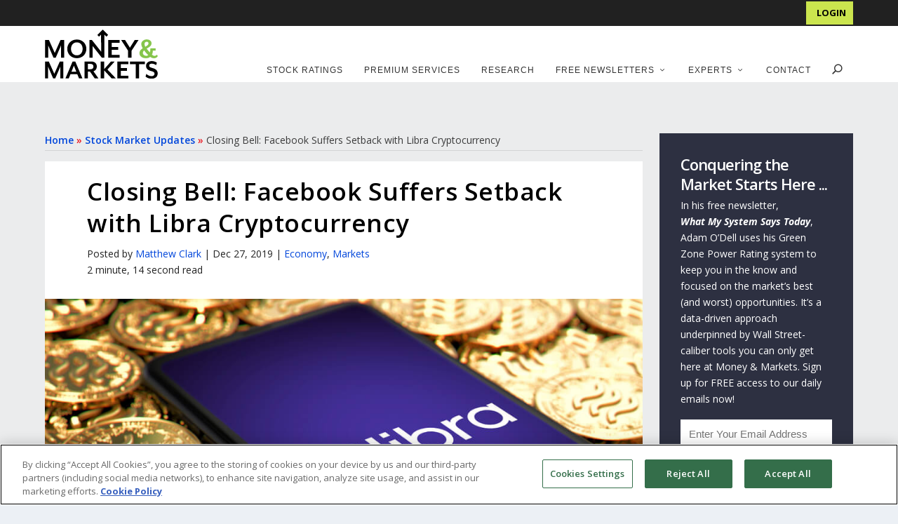

--- FILE ---
content_type: text/html; charset=UTF-8
request_url: https://moneyandmarkets.com/closing-bell-facebook-libra-setback-crypto/
body_size: 40333
content:
<!DOCTYPE html>
<!--[if IE 6]>
<html id="ie6" lang="en-US">
<![endif]-->
<!--[if IE 7]>
<html id="ie7" lang="en-US">
<![endif]-->
<!--[if IE 8]>
<html id="ie8" lang="en-US">
<![endif]-->
<!--[if !(IE 6) | !(IE 7) | !(IE 8)  ]><!-->
<html lang="en-US">
<!--<![endif]-->
<head>
	<meta name="yandex-verification" content="60fedf5b724110de" />
	<meta name="google-site-verification" content="7jHtdtPywUVtGdM_We4yrpndj6UYKGj757sBfqacQ74" />
	<meta name="msvalidate.01" content="C291B28E65862FB64C15EC30ADB5C3DF" />
	<meta charset="UTF-8" />

			
	<meta http-equiv="X-UA-Compatible" content="IE=edge">
	<link rel="pingback" href="https://moneyandmarkets.com/xmlrpc.php" />

	<meta name="theme-color" content="#205d34"/>
		<!--[if lt IE 9]>
	<script src="https://moneyandmarkets.com/wp-content/themes/Extra/scripts/ext/html5.js" type="text/javascript"></script>
	<![endif]-->

	
	<script type="text/javascript">
		document.documentElement.className = 'js';

		var admin_ajax_url = "https://moneyandmarkets.com/wp-admin/admin-ajax.php";
	</script>
		<script type="text/javascript" src="//script.crazyegg.com/pages/scripts/0090/2883.js" async="async"></script>
	<link rel='preload' href='https://moneyandmarkets.com/wp-content/themes/extra-child-theme-init-master/css/bootstrap-grid.min.css' as='style' onload='this.onload=null; this.rel="stylesheet"' />
				<meta property="lytics:topics" content="cannabis, Closing Bell, Facebook" />
			
	<meta property="lytics:author" content="Matthew Clark" />
	<meta property="lytics:url" content="https://moneyandmarkets.com/closing-bell-facebook-libra-setback-crypto" />
	<script type="text/javascript">
		var lyticsIDPageMetaData = {
			author: 'Matthew Clark',
			url: 'https://moneyandmarkets.com/closing-bell-facebook-libra-setback-crypto'
		};

		window.dataLayer = window.dataLayer || [];

		if (typeof(lyticsIDPageMetaData.author) !== 'undefined') {
		  window.dataLayer.push({'author': lyticsIDPageMetaData.author});
		} else if (typeof(lyticsIDPageMetaData.category) !== 'undefined') {
		  window.dataLayer.push({'category': lyticsIDPageMetaData.category});
		}
	</script>

	<link rel="preconnect" href="https://fonts.gstatic.com" crossorigin /><style id="et-builder-googlefonts-cached-inline">/* Original: https://fonts.googleapis.com/css?family=Open+Sans:300,regular,500,600,700,800,300italic,italic,500italic,600italic,700italic,800italic&#038;subset=cyrillic,cyrillic-ext,greek,greek-ext,hebrew,latin,latin-ext,vietnamese&#038;display=swap *//* User Agent: Mozilla/5.0 (Unknown; Linux x86_64) AppleWebKit/538.1 (KHTML, like Gecko) Safari/538.1 Daum/4.1 */@font-face {font-family: 'Open Sans';font-style: italic;font-weight: 300;font-stretch: normal;font-display: swap;src: url(https://fonts.gstatic.com/s/opensans/v44/memQYaGs126MiZpBA-UFUIcVXSCEkx2cmqvXlWq8tWZ0Pw86hd0Rk5hkaVc.ttf) format('truetype');}@font-face {font-family: 'Open Sans';font-style: italic;font-weight: 400;font-stretch: normal;font-display: swap;src: url(https://fonts.gstatic.com/s/opensans/v44/memQYaGs126MiZpBA-UFUIcVXSCEkx2cmqvXlWq8tWZ0Pw86hd0Rk8ZkaVc.ttf) format('truetype');}@font-face {font-family: 'Open Sans';font-style: italic;font-weight: 500;font-stretch: normal;font-display: swap;src: url(https://fonts.gstatic.com/s/opensans/v44/memQYaGs126MiZpBA-UFUIcVXSCEkx2cmqvXlWq8tWZ0Pw86hd0Rk_RkaVc.ttf) format('truetype');}@font-face {font-family: 'Open Sans';font-style: italic;font-weight: 600;font-stretch: normal;font-display: swap;src: url(https://fonts.gstatic.com/s/opensans/v44/memQYaGs126MiZpBA-UFUIcVXSCEkx2cmqvXlWq8tWZ0Pw86hd0RkxhjaVc.ttf) format('truetype');}@font-face {font-family: 'Open Sans';font-style: italic;font-weight: 700;font-stretch: normal;font-display: swap;src: url(https://fonts.gstatic.com/s/opensans/v44/memQYaGs126MiZpBA-UFUIcVXSCEkx2cmqvXlWq8tWZ0Pw86hd0RkyFjaVc.ttf) format('truetype');}@font-face {font-family: 'Open Sans';font-style: italic;font-weight: 800;font-stretch: normal;font-display: swap;src: url(https://fonts.gstatic.com/s/opensans/v44/memQYaGs126MiZpBA-UFUIcVXSCEkx2cmqvXlWq8tWZ0Pw86hd0Rk0ZjaVc.ttf) format('truetype');}@font-face {font-family: 'Open Sans';font-style: normal;font-weight: 300;font-stretch: normal;font-display: swap;src: url(https://fonts.gstatic.com/s/opensans/v44/memSYaGs126MiZpBA-UvWbX2vVnXBbObj2OVZyOOSr4dVJWUgsiH0C4n.ttf) format('truetype');}@font-face {font-family: 'Open Sans';font-style: normal;font-weight: 400;font-stretch: normal;font-display: swap;src: url(https://fonts.gstatic.com/s/opensans/v44/memSYaGs126MiZpBA-UvWbX2vVnXBbObj2OVZyOOSr4dVJWUgsjZ0C4n.ttf) format('truetype');}@font-face {font-family: 'Open Sans';font-style: normal;font-weight: 500;font-stretch: normal;font-display: swap;src: url(https://fonts.gstatic.com/s/opensans/v44/memSYaGs126MiZpBA-UvWbX2vVnXBbObj2OVZyOOSr4dVJWUgsjr0C4n.ttf) format('truetype');}@font-face {font-family: 'Open Sans';font-style: normal;font-weight: 600;font-stretch: normal;font-display: swap;src: url(https://fonts.gstatic.com/s/opensans/v44/memSYaGs126MiZpBA-UvWbX2vVnXBbObj2OVZyOOSr4dVJWUgsgH1y4n.ttf) format('truetype');}@font-face {font-family: 'Open Sans';font-style: normal;font-weight: 700;font-stretch: normal;font-display: swap;src: url(https://fonts.gstatic.com/s/opensans/v44/memSYaGs126MiZpBA-UvWbX2vVnXBbObj2OVZyOOSr4dVJWUgsg-1y4n.ttf) format('truetype');}@font-face {font-family: 'Open Sans';font-style: normal;font-weight: 800;font-stretch: normal;font-display: swap;src: url(https://fonts.gstatic.com/s/opensans/v44/memSYaGs126MiZpBA-UvWbX2vVnXBbObj2OVZyOOSr4dVJWUgshZ1y4n.ttf) format('truetype');}/* User Agent: Mozilla/5.0 (Windows NT 6.1; WOW64; rv:27.0) Gecko/20100101 Firefox/27.0 */@font-face {font-family: 'Open Sans';font-style: italic;font-weight: 300;font-stretch: normal;font-display: swap;src: url(https://fonts.gstatic.com/l/font?kit=memQYaGs126MiZpBA-UFUIcVXSCEkx2cmqvXlWq8tWZ0Pw86hd0Rk5hkaVQ&skey=743457fe2cc29280&v=v44) format('woff');}@font-face {font-family: 'Open Sans';font-style: italic;font-weight: 400;font-stretch: normal;font-display: swap;src: url(https://fonts.gstatic.com/l/font?kit=memQYaGs126MiZpBA-UFUIcVXSCEkx2cmqvXlWq8tWZ0Pw86hd0Rk8ZkaVQ&skey=743457fe2cc29280&v=v44) format('woff');}@font-face {font-family: 'Open Sans';font-style: italic;font-weight: 500;font-stretch: normal;font-display: swap;src: url(https://fonts.gstatic.com/l/font?kit=memQYaGs126MiZpBA-UFUIcVXSCEkx2cmqvXlWq8tWZ0Pw86hd0Rk_RkaVQ&skey=743457fe2cc29280&v=v44) format('woff');}@font-face {font-family: 'Open Sans';font-style: italic;font-weight: 600;font-stretch: normal;font-display: swap;src: url(https://fonts.gstatic.com/l/font?kit=memQYaGs126MiZpBA-UFUIcVXSCEkx2cmqvXlWq8tWZ0Pw86hd0RkxhjaVQ&skey=743457fe2cc29280&v=v44) format('woff');}@font-face {font-family: 'Open Sans';font-style: italic;font-weight: 700;font-stretch: normal;font-display: swap;src: url(https://fonts.gstatic.com/l/font?kit=memQYaGs126MiZpBA-UFUIcVXSCEkx2cmqvXlWq8tWZ0Pw86hd0RkyFjaVQ&skey=743457fe2cc29280&v=v44) format('woff');}@font-face {font-family: 'Open Sans';font-style: italic;font-weight: 800;font-stretch: normal;font-display: swap;src: url(https://fonts.gstatic.com/l/font?kit=memQYaGs126MiZpBA-UFUIcVXSCEkx2cmqvXlWq8tWZ0Pw86hd0Rk0ZjaVQ&skey=743457fe2cc29280&v=v44) format('woff');}@font-face {font-family: 'Open Sans';font-style: normal;font-weight: 300;font-stretch: normal;font-display: swap;src: url(https://fonts.gstatic.com/l/font?kit=memSYaGs126MiZpBA-UvWbX2vVnXBbObj2OVZyOOSr4dVJWUgsiH0C4k&skey=62c1cbfccc78b4b2&v=v44) format('woff');}@font-face {font-family: 'Open Sans';font-style: normal;font-weight: 400;font-stretch: normal;font-display: swap;src: url(https://fonts.gstatic.com/l/font?kit=memSYaGs126MiZpBA-UvWbX2vVnXBbObj2OVZyOOSr4dVJWUgsjZ0C4k&skey=62c1cbfccc78b4b2&v=v44) format('woff');}@font-face {font-family: 'Open Sans';font-style: normal;font-weight: 500;font-stretch: normal;font-display: swap;src: url(https://fonts.gstatic.com/l/font?kit=memSYaGs126MiZpBA-UvWbX2vVnXBbObj2OVZyOOSr4dVJWUgsjr0C4k&skey=62c1cbfccc78b4b2&v=v44) format('woff');}@font-face {font-family: 'Open Sans';font-style: normal;font-weight: 600;font-stretch: normal;font-display: swap;src: url(https://fonts.gstatic.com/l/font?kit=memSYaGs126MiZpBA-UvWbX2vVnXBbObj2OVZyOOSr4dVJWUgsgH1y4k&skey=62c1cbfccc78b4b2&v=v44) format('woff');}@font-face {font-family: 'Open Sans';font-style: normal;font-weight: 700;font-stretch: normal;font-display: swap;src: url(https://fonts.gstatic.com/l/font?kit=memSYaGs126MiZpBA-UvWbX2vVnXBbObj2OVZyOOSr4dVJWUgsg-1y4k&skey=62c1cbfccc78b4b2&v=v44) format('woff');}@font-face {font-family: 'Open Sans';font-style: normal;font-weight: 800;font-stretch: normal;font-display: swap;src: url(https://fonts.gstatic.com/l/font?kit=memSYaGs126MiZpBA-UvWbX2vVnXBbObj2OVZyOOSr4dVJWUgshZ1y4k&skey=62c1cbfccc78b4b2&v=v44) format('woff');}/* User Agent: Mozilla/5.0 (Windows NT 6.3; rv:39.0) Gecko/20100101 Firefox/39.0 */@font-face {font-family: 'Open Sans';font-style: italic;font-weight: 300;font-stretch: normal;font-display: swap;src: url(https://fonts.gstatic.com/s/opensans/v44/memQYaGs126MiZpBA-UFUIcVXSCEkx2cmqvXlWq8tWZ0Pw86hd0Rk5hkaVI.woff2) format('woff2');}@font-face {font-family: 'Open Sans';font-style: italic;font-weight: 400;font-stretch: normal;font-display: swap;src: url(https://fonts.gstatic.com/s/opensans/v44/memQYaGs126MiZpBA-UFUIcVXSCEkx2cmqvXlWq8tWZ0Pw86hd0Rk8ZkaVI.woff2) format('woff2');}@font-face {font-family: 'Open Sans';font-style: italic;font-weight: 500;font-stretch: normal;font-display: swap;src: url(https://fonts.gstatic.com/s/opensans/v44/memQYaGs126MiZpBA-UFUIcVXSCEkx2cmqvXlWq8tWZ0Pw86hd0Rk_RkaVI.woff2) format('woff2');}@font-face {font-family: 'Open Sans';font-style: italic;font-weight: 600;font-stretch: normal;font-display: swap;src: url(https://fonts.gstatic.com/s/opensans/v44/memQYaGs126MiZpBA-UFUIcVXSCEkx2cmqvXlWq8tWZ0Pw86hd0RkxhjaVI.woff2) format('woff2');}@font-face {font-family: 'Open Sans';font-style: italic;font-weight: 700;font-stretch: normal;font-display: swap;src: url(https://fonts.gstatic.com/s/opensans/v44/memQYaGs126MiZpBA-UFUIcVXSCEkx2cmqvXlWq8tWZ0Pw86hd0RkyFjaVI.woff2) format('woff2');}@font-face {font-family: 'Open Sans';font-style: italic;font-weight: 800;font-stretch: normal;font-display: swap;src: url(https://fonts.gstatic.com/s/opensans/v44/memQYaGs126MiZpBA-UFUIcVXSCEkx2cmqvXlWq8tWZ0Pw86hd0Rk0ZjaVI.woff2) format('woff2');}@font-face {font-family: 'Open Sans';font-style: normal;font-weight: 300;font-stretch: normal;font-display: swap;src: url(https://fonts.gstatic.com/s/opensans/v44/memSYaGs126MiZpBA-UvWbX2vVnXBbObj2OVZyOOSr4dVJWUgsiH0C4i.woff2) format('woff2');}@font-face {font-family: 'Open Sans';font-style: normal;font-weight: 400;font-stretch: normal;font-display: swap;src: url(https://fonts.gstatic.com/s/opensans/v44/memSYaGs126MiZpBA-UvWbX2vVnXBbObj2OVZyOOSr4dVJWUgsjZ0C4i.woff2) format('woff2');}@font-face {font-family: 'Open Sans';font-style: normal;font-weight: 500;font-stretch: normal;font-display: swap;src: url(https://fonts.gstatic.com/s/opensans/v44/memSYaGs126MiZpBA-UvWbX2vVnXBbObj2OVZyOOSr4dVJWUgsjr0C4i.woff2) format('woff2');}@font-face {font-family: 'Open Sans';font-style: normal;font-weight: 600;font-stretch: normal;font-display: swap;src: url(https://fonts.gstatic.com/s/opensans/v44/memSYaGs126MiZpBA-UvWbX2vVnXBbObj2OVZyOOSr4dVJWUgsgH1y4i.woff2) format('woff2');}@font-face {font-family: 'Open Sans';font-style: normal;font-weight: 700;font-stretch: normal;font-display: swap;src: url(https://fonts.gstatic.com/s/opensans/v44/memSYaGs126MiZpBA-UvWbX2vVnXBbObj2OVZyOOSr4dVJWUgsg-1y4i.woff2) format('woff2');}@font-face {font-family: 'Open Sans';font-style: normal;font-weight: 800;font-stretch: normal;font-display: swap;src: url(https://fonts.gstatic.com/s/opensans/v44/memSYaGs126MiZpBA-UvWbX2vVnXBbObj2OVZyOOSr4dVJWUgshZ1y4i.woff2) format('woff2');}</style><meta name='robots' content='index, follow, max-image-preview:large, max-snippet:-1, max-video-preview:-1' />

	<!-- This site is optimized with the Yoast SEO Premium plugin v26.3 (Yoast SEO v26.3) - https://yoast.com/wordpress/plugins/seo/ -->
	<title>Closing Bell: Facebook Suffers Setback with Libra Cryptocurrency</title>
	<meta name="description" content="There’s a setback to Facebook’s cryptocurrency, the markets moved higher and more in Friday’s Closing Bell on Money &amp; Markets." />
	<link rel="canonical" href="https://moneyandmarkets.com/closing-bell-facebook-libra-setback-crypto/" />
	<meta property="og:locale" content="en_US" />
	<meta property="og:type" content="article" />
	<meta property="og:title" content="Closing Bell: Facebook Suffers Setback with Libra Cryptocurrency" />
	<meta property="og:description" content="Facebook suffers Libra setback, and much more in today&#039;s Closing Bell." />
	<meta property="og:url" content="https://moneyandmarkets.com/closing-bell-facebook-libra-setback-crypto/" />
	<meta property="og:site_name" content="Money &amp; Markets" />
	<meta property="article:publisher" content="https://www.facebook.com/moneyandmarkets/" />
	<meta property="article:published_time" content="2019-12-27T21:06:20+00:00" />
	<meta property="article:modified_time" content="2020-02-06T21:00:24+00:00" />
	<meta property="og:image" content="https://banyanhill.s3.amazonaws.com/Money_and_Markets/Article_Images/2019/0719/libra-cryptocurrency.jpg" />
	<meta property="og:image:width" content="1000" />
	<meta property="og:image:height" content="667" />
	<meta property="og:image:type" content="image/jpeg" />
	<meta name="author" content="Matthew Clark" />
	<meta name="twitter:card" content="summary_large_image" />
	<meta name="twitter:creator" content="@https://twitter.com/MatthewClark76" />
	<script type="application/ld+json" class="yoast-schema-graph">{"@context":"https://schema.org","@graph":[{"@type":"Article","@id":"https://moneyandmarkets.com/closing-bell-facebook-libra-setback-crypto/#article","isPartOf":{"@id":"https://moneyandmarkets.com/closing-bell-facebook-libra-setback-crypto/"},"author":{"name":"Matthew Clark","@id":"https://moneyandmarkets.com/#/schema/person/3aabb1beed0cf0ef551301e0cb5586df"},"headline":"Closing Bell: Facebook Suffers Setback with Libra Cryptocurrency","datePublished":"2019-12-27T21:06:20+00:00","dateModified":"2020-02-06T21:00:24+00:00","mainEntityOfPage":{"@id":"https://moneyandmarkets.com/closing-bell-facebook-libra-setback-crypto/"},"wordCount":458,"publisher":{"@id":"https://moneyandmarkets.com/#organization"},"image":{"@id":"https://moneyandmarkets.com/closing-bell-facebook-libra-setback-crypto/#primaryimage"},"thumbnailUrl":"https://moneyandmarkets.com/wp-content/uploads/2019/07/libra-cryptocurrency.jpg","keywords":["cannabis","Closing Bell","Facebook"],"articleSection":["Economy","Markets"],"inLanguage":"en-US","copyrightYear":"2019","copyrightHolder":{"@id":"https://moneyandmarkets.com/#organization"}},{"@type":"WebPage","@id":"https://moneyandmarkets.com/closing-bell-facebook-libra-setback-crypto/","url":"https://moneyandmarkets.com/closing-bell-facebook-libra-setback-crypto/","name":"Closing Bell: Facebook Suffers Setback with Libra Cryptocurrency","isPartOf":{"@id":"https://moneyandmarkets.com/#website"},"primaryImageOfPage":{"@id":"https://moneyandmarkets.com/closing-bell-facebook-libra-setback-crypto/#primaryimage"},"image":{"@id":"https://moneyandmarkets.com/closing-bell-facebook-libra-setback-crypto/#primaryimage"},"thumbnailUrl":"https://moneyandmarkets.com/wp-content/uploads/2019/07/libra-cryptocurrency.jpg","datePublished":"2019-12-27T21:06:20+00:00","dateModified":"2020-02-06T21:00:24+00:00","description":"There’s a setback to Facebook’s cryptocurrency, the markets moved higher and more in Friday’s Closing Bell on Money & Markets.","breadcrumb":{"@id":"https://moneyandmarkets.com/closing-bell-facebook-libra-setback-crypto/#breadcrumb"},"inLanguage":"en-US","potentialAction":[{"@type":"ReadAction","target":["https://moneyandmarkets.com/closing-bell-facebook-libra-setback-crypto/"]}]},{"@type":"ImageObject","inLanguage":"en-US","@id":"https://moneyandmarkets.com/closing-bell-facebook-libra-setback-crypto/#primaryimage","url":"https://moneyandmarkets.com/wp-content/uploads/2019/07/libra-cryptocurrency.jpg","contentUrl":"https://moneyandmarkets.com/wp-content/uploads/2019/07/libra-cryptocurrency.jpg","width":1000,"height":667,"caption":"libra-cryptocurrency-facebook Closing Bell"},{"@type":"BreadcrumbList","@id":"https://moneyandmarkets.com/closing-bell-facebook-libra-setback-crypto/#breadcrumb","itemListElement":[{"@type":"ListItem","position":1,"name":"Home","item":"https://moneyandmarkets.com/"},{"@type":"ListItem","position":2,"name":"Stock Market Updates","item":"https://moneyandmarkets.com/category/markets/"},{"@type":"ListItem","position":3,"name":"Closing Bell: Facebook Suffers Setback with Libra Cryptocurrency"}]},{"@type":"WebSite","@id":"https://moneyandmarkets.com/#website","url":"https://moneyandmarkets.com/","name":"Money & Markets","description":"Daily Stock Market Insights, News &amp; Advice","publisher":{"@id":"https://moneyandmarkets.com/#organization"},"potentialAction":[{"@type":"SearchAction","target":{"@type":"EntryPoint","urlTemplate":"https://moneyandmarkets.com/?s={search_term_string}"},"query-input":{"@type":"PropertyValueSpecification","valueRequired":true,"valueName":"search_term_string"}}],"inLanguage":"en-US"},{"@type":"Organization","@id":"https://moneyandmarkets.com/#organization","name":"Money & Markets","url":"https://moneyandmarkets.com/","logo":{"@type":"ImageObject","inLanguage":"en-US","@id":"https://moneyandmarkets.com/#/schema/logo/image/","url":"https://moneyandmarkets.com/wp-content/uploads/2020/05/MAM_Favicon_2.png","contentUrl":"https://moneyandmarkets.com/wp-content/uploads/2020/05/MAM_Favicon_2.png","width":213,"height":203,"caption":"Money & Markets"},"image":{"@id":"https://moneyandmarkets.com/#/schema/logo/image/"},"sameAs":["https://www.facebook.com/moneyandmarkets/","https://www.linkedin.com/company/money-and-markets/","https://www.instagram.com/themoneymarkets/"],"description":"Money & Markets is America’s premier source for financial news, commentary and actionable research advice. Every day, Money & Markets gives you the information you need to protect your nest egg, grow your wealth, and safeguard your financial wellbeing.","telephone":"800-684-8471","legalName":"Money & Markets, LLC","numberOfEmployees":{"@type":"QuantitativeValue","minValue":"11","maxValue":"50"}},{"@type":"Person","@id":"https://moneyandmarkets.com/#/schema/person/3aabb1beed0cf0ef551301e0cb5586df","name":"Matthew Clark","image":{"@type":"ImageObject","inLanguage":"en-US","@id":"https://moneyandmarkets.com/#/schema/person/image/","url":"https://secure.gravatar.com/avatar/3f9fc9d9e5471bb568976f26c4c33725?s=96&d=mm&r=g","contentUrl":"https://secure.gravatar.com/avatar/3f9fc9d9e5471bb568976f26c4c33725?s=96&d=mm&r=g","caption":"Matthew Clark"},"description":"Matthew Clark is a 25-year journalism veteran covering topics from college sports to politics and business. Now, he writing about politics, markets and the economy for Money &amp; Markets. Matt earned a BA in journalism from the University of Massachusetts at Amherst. He also earned an MA in communication and leadership from Gonzaga University and an MA in government from Johns Hopkins University in Baltimore. Over the course of his career, he has been the editor of publications from Kansas to North Carolina to South Carolina. He served as the community conversation editor of The (Pittsburg, Kansas) Morning Sun where he also covered the Kansas Statehouse. Matt was also the editor of The (Forest City, North Carolina) Daily Courier and later the editor of GSA Business Report in Greenville, South Carolina. In South Carolina, Matt covered business in the expanding Upstate market of the state. Under his leadership, GSA Business Report captured the Newspaper of the Year award in South Carolina. He was also awarded for his coverage of Lockheed Martin's bid for the Defense Department's new jet trainer. He has been awarded for investigative journalism, business reporting, editorial writing and sports coverage. In business, he has primarily covered the transportation and tech industries as well as how politics impacts business and the markets.","sameAs":["https://moneyandmarkets.com/","https://www.linkedin.com/in/matthew-clark-63769220/","https://x.com/https://twitter.com/MatthewClark76"],"url":"https://moneyandmarkets.com/author/mclark/"}]}</script>
	<!-- / Yoast SEO Premium plugin. -->


<link rel='dns-prefetch' href='//fonts.googleapis.com' />
<link rel="alternate" type="application/rss+xml" title="Money &amp; Markets &raquo; Feed" href="https://moneyandmarkets.com/feed/" />
<link rel="alternate" type="application/rss+xml" title="Money &amp; Markets &raquo; Comments Feed" href="https://moneyandmarkets.com/comments/feed/" />
<meta content="Money &amp; Markets v." name="generator"/><link rel='preload' id='bh-extras-shared-css' href='https://moneyandmarkets.com/wp-content/plugins/bh_extras/css/bh-extras-shared.css?date=2020-02-28-000&#038;ver=1684286400' type='text/css' media='all' as='style' onload='this.onload=null; this.rel="stylesheet"' />
<link rel='preload' id='otw_sbm.css-css' href='https://moneyandmarkets.com/wp-content/plugins/sidebar-manager-light/css/otw_sbm.css?ver=1657690154' type='text/css' media='all' as='style' onload='this.onload=null; this.rel="stylesheet"' />
<link rel='preload' id='wp-block-library-css' href='https://moneyandmarkets.com/wp-includes/css/dist/block-library/style.min.css?ver=1734655664' type='text/css' media='all' as='style' onload='this.onload=null; this.rel="stylesheet"' />
<style id='wp-block-library-theme-inline-css' type='text/css'>
.wp-block-audio :where(figcaption){color:#555;font-size:13px;text-align:center}.is-dark-theme .wp-block-audio :where(figcaption){color:#ffffffa6}.wp-block-audio{margin:0 0 1em}.wp-block-code{border:1px solid #ccc;border-radius:4px;font-family:Menlo,Consolas,monaco,monospace;padding:.8em 1em}.wp-block-embed :where(figcaption){color:#555;font-size:13px;text-align:center}.is-dark-theme .wp-block-embed :where(figcaption){color:#ffffffa6}.wp-block-embed{margin:0 0 1em}.blocks-gallery-caption{color:#555;font-size:13px;text-align:center}.is-dark-theme .blocks-gallery-caption{color:#ffffffa6}:root :where(.wp-block-image figcaption){color:#555;font-size:13px;text-align:center}.is-dark-theme :root :where(.wp-block-image figcaption){color:#ffffffa6}.wp-block-image{margin:0 0 1em}.wp-block-pullquote{border-bottom:4px solid;border-top:4px solid;color:currentColor;margin-bottom:1.75em}.wp-block-pullquote cite,.wp-block-pullquote footer,.wp-block-pullquote__citation{color:currentColor;font-size:.8125em;font-style:normal;text-transform:uppercase}.wp-block-quote{border-left:.25em solid;margin:0 0 1.75em;padding-left:1em}.wp-block-quote cite,.wp-block-quote footer{color:currentColor;font-size:.8125em;font-style:normal;position:relative}.wp-block-quote:where(.has-text-align-right){border-left:none;border-right:.25em solid;padding-left:0;padding-right:1em}.wp-block-quote:where(.has-text-align-center){border:none;padding-left:0}.wp-block-quote.is-large,.wp-block-quote.is-style-large,.wp-block-quote:where(.is-style-plain){border:none}.wp-block-search .wp-block-search__label{font-weight:700}.wp-block-search__button{border:1px solid #ccc;padding:.375em .625em}:where(.wp-block-group.has-background){padding:1.25em 2.375em}.wp-block-separator.has-css-opacity{opacity:.4}.wp-block-separator{border:none;border-bottom:2px solid;margin-left:auto;margin-right:auto}.wp-block-separator.has-alpha-channel-opacity{opacity:1}.wp-block-separator:not(.is-style-wide):not(.is-style-dots){width:100px}.wp-block-separator.has-background:not(.is-style-dots){border-bottom:none;height:1px}.wp-block-separator.has-background:not(.is-style-wide):not(.is-style-dots){height:2px}.wp-block-table{margin:0 0 1em}.wp-block-table td,.wp-block-table th{word-break:normal}.wp-block-table :where(figcaption){color:#555;font-size:13px;text-align:center}.is-dark-theme .wp-block-table :where(figcaption){color:#ffffffa6}.wp-block-video :where(figcaption){color:#555;font-size:13px;text-align:center}.is-dark-theme .wp-block-video :where(figcaption){color:#ffffffa6}.wp-block-video{margin:0 0 1em}:root :where(.wp-block-template-part.has-background){margin-bottom:0;margin-top:0;padding:1.25em 2.375em}
</style>
<style id='global-styles-inline-css' type='text/css'>
:root{--wp--preset--aspect-ratio--square: 1;--wp--preset--aspect-ratio--4-3: 4/3;--wp--preset--aspect-ratio--3-4: 3/4;--wp--preset--aspect-ratio--3-2: 3/2;--wp--preset--aspect-ratio--2-3: 2/3;--wp--preset--aspect-ratio--16-9: 16/9;--wp--preset--aspect-ratio--9-16: 9/16;--wp--preset--color--black: #000000;--wp--preset--color--cyan-bluish-gray: #abb8c3;--wp--preset--color--white: #ffffff;--wp--preset--color--pale-pink: #f78da7;--wp--preset--color--vivid-red: #cf2e2e;--wp--preset--color--luminous-vivid-orange: #ff6900;--wp--preset--color--luminous-vivid-amber: #fcb900;--wp--preset--color--light-green-cyan: #7bdcb5;--wp--preset--color--vivid-green-cyan: #00d084;--wp--preset--color--pale-cyan-blue: #8ed1fc;--wp--preset--color--vivid-cyan-blue: #0693e3;--wp--preset--color--vivid-purple: #9b51e0;--wp--preset--gradient--vivid-cyan-blue-to-vivid-purple: linear-gradient(135deg,rgba(6,147,227,1) 0%,rgb(155,81,224) 100%);--wp--preset--gradient--light-green-cyan-to-vivid-green-cyan: linear-gradient(135deg,rgb(122,220,180) 0%,rgb(0,208,130) 100%);--wp--preset--gradient--luminous-vivid-amber-to-luminous-vivid-orange: linear-gradient(135deg,rgba(252,185,0,1) 0%,rgba(255,105,0,1) 100%);--wp--preset--gradient--luminous-vivid-orange-to-vivid-red: linear-gradient(135deg,rgba(255,105,0,1) 0%,rgb(207,46,46) 100%);--wp--preset--gradient--very-light-gray-to-cyan-bluish-gray: linear-gradient(135deg,rgb(238,238,238) 0%,rgb(169,184,195) 100%);--wp--preset--gradient--cool-to-warm-spectrum: linear-gradient(135deg,rgb(74,234,220) 0%,rgb(151,120,209) 20%,rgb(207,42,186) 40%,rgb(238,44,130) 60%,rgb(251,105,98) 80%,rgb(254,248,76) 100%);--wp--preset--gradient--blush-light-purple: linear-gradient(135deg,rgb(255,206,236) 0%,rgb(152,150,240) 100%);--wp--preset--gradient--blush-bordeaux: linear-gradient(135deg,rgb(254,205,165) 0%,rgb(254,45,45) 50%,rgb(107,0,62) 100%);--wp--preset--gradient--luminous-dusk: linear-gradient(135deg,rgb(255,203,112) 0%,rgb(199,81,192) 50%,rgb(65,88,208) 100%);--wp--preset--gradient--pale-ocean: linear-gradient(135deg,rgb(255,245,203) 0%,rgb(182,227,212) 50%,rgb(51,167,181) 100%);--wp--preset--gradient--electric-grass: linear-gradient(135deg,rgb(202,248,128) 0%,rgb(113,206,126) 100%);--wp--preset--gradient--midnight: linear-gradient(135deg,rgb(2,3,129) 0%,rgb(40,116,252) 100%);--wp--preset--font-size--small: 13px;--wp--preset--font-size--medium: 20px;--wp--preset--font-size--large: 36px;--wp--preset--font-size--x-large: 42px;--wp--preset--spacing--20: 0.44rem;--wp--preset--spacing--30: 0.67rem;--wp--preset--spacing--40: 1rem;--wp--preset--spacing--50: 1.5rem;--wp--preset--spacing--60: 2.25rem;--wp--preset--spacing--70: 3.38rem;--wp--preset--spacing--80: 5.06rem;--wp--preset--shadow--natural: 6px 6px 9px rgba(0, 0, 0, 0.2);--wp--preset--shadow--deep: 12px 12px 50px rgba(0, 0, 0, 0.4);--wp--preset--shadow--sharp: 6px 6px 0px rgba(0, 0, 0, 0.2);--wp--preset--shadow--outlined: 6px 6px 0px -3px rgba(255, 255, 255, 1), 6px 6px rgba(0, 0, 0, 1);--wp--preset--shadow--crisp: 6px 6px 0px rgba(0, 0, 0, 1);}:root { --wp--style--global--content-size: 856px;--wp--style--global--wide-size: 1280px; }:where(body) { margin: 0; }.wp-site-blocks > .alignleft { float: left; margin-right: 2em; }.wp-site-blocks > .alignright { float: right; margin-left: 2em; }.wp-site-blocks > .aligncenter { justify-content: center; margin-left: auto; margin-right: auto; }:where(.is-layout-flex){gap: 0.5em;}:where(.is-layout-grid){gap: 0.5em;}.is-layout-flow > .alignleft{float: left;margin-inline-start: 0;margin-inline-end: 2em;}.is-layout-flow > .alignright{float: right;margin-inline-start: 2em;margin-inline-end: 0;}.is-layout-flow > .aligncenter{margin-left: auto !important;margin-right: auto !important;}.is-layout-constrained > .alignleft{float: left;margin-inline-start: 0;margin-inline-end: 2em;}.is-layout-constrained > .alignright{float: right;margin-inline-start: 2em;margin-inline-end: 0;}.is-layout-constrained > .aligncenter{margin-left: auto !important;margin-right: auto !important;}.is-layout-constrained > :where(:not(.alignleft):not(.alignright):not(.alignfull)){max-width: var(--wp--style--global--content-size);margin-left: auto !important;margin-right: auto !important;}.is-layout-constrained > .alignwide{max-width: var(--wp--style--global--wide-size);}body .is-layout-flex{display: flex;}.is-layout-flex{flex-wrap: wrap;align-items: center;}.is-layout-flex > :is(*, div){margin: 0;}body .is-layout-grid{display: grid;}.is-layout-grid > :is(*, div){margin: 0;}body{padding-top: 0px;padding-right: 0px;padding-bottom: 0px;padding-left: 0px;}:root :where(.wp-element-button, .wp-block-button__link){background-color: #32373c;border-width: 0;color: #fff;font-family: inherit;font-size: inherit;line-height: inherit;padding: calc(0.667em + 2px) calc(1.333em + 2px);text-decoration: none;}.has-black-color{color: var(--wp--preset--color--black) !important;}.has-cyan-bluish-gray-color{color: var(--wp--preset--color--cyan-bluish-gray) !important;}.has-white-color{color: var(--wp--preset--color--white) !important;}.has-pale-pink-color{color: var(--wp--preset--color--pale-pink) !important;}.has-vivid-red-color{color: var(--wp--preset--color--vivid-red) !important;}.has-luminous-vivid-orange-color{color: var(--wp--preset--color--luminous-vivid-orange) !important;}.has-luminous-vivid-amber-color{color: var(--wp--preset--color--luminous-vivid-amber) !important;}.has-light-green-cyan-color{color: var(--wp--preset--color--light-green-cyan) !important;}.has-vivid-green-cyan-color{color: var(--wp--preset--color--vivid-green-cyan) !important;}.has-pale-cyan-blue-color{color: var(--wp--preset--color--pale-cyan-blue) !important;}.has-vivid-cyan-blue-color{color: var(--wp--preset--color--vivid-cyan-blue) !important;}.has-vivid-purple-color{color: var(--wp--preset--color--vivid-purple) !important;}.has-black-background-color{background-color: var(--wp--preset--color--black) !important;}.has-cyan-bluish-gray-background-color{background-color: var(--wp--preset--color--cyan-bluish-gray) !important;}.has-white-background-color{background-color: var(--wp--preset--color--white) !important;}.has-pale-pink-background-color{background-color: var(--wp--preset--color--pale-pink) !important;}.has-vivid-red-background-color{background-color: var(--wp--preset--color--vivid-red) !important;}.has-luminous-vivid-orange-background-color{background-color: var(--wp--preset--color--luminous-vivid-orange) !important;}.has-luminous-vivid-amber-background-color{background-color: var(--wp--preset--color--luminous-vivid-amber) !important;}.has-light-green-cyan-background-color{background-color: var(--wp--preset--color--light-green-cyan) !important;}.has-vivid-green-cyan-background-color{background-color: var(--wp--preset--color--vivid-green-cyan) !important;}.has-pale-cyan-blue-background-color{background-color: var(--wp--preset--color--pale-cyan-blue) !important;}.has-vivid-cyan-blue-background-color{background-color: var(--wp--preset--color--vivid-cyan-blue) !important;}.has-vivid-purple-background-color{background-color: var(--wp--preset--color--vivid-purple) !important;}.has-black-border-color{border-color: var(--wp--preset--color--black) !important;}.has-cyan-bluish-gray-border-color{border-color: var(--wp--preset--color--cyan-bluish-gray) !important;}.has-white-border-color{border-color: var(--wp--preset--color--white) !important;}.has-pale-pink-border-color{border-color: var(--wp--preset--color--pale-pink) !important;}.has-vivid-red-border-color{border-color: var(--wp--preset--color--vivid-red) !important;}.has-luminous-vivid-orange-border-color{border-color: var(--wp--preset--color--luminous-vivid-orange) !important;}.has-luminous-vivid-amber-border-color{border-color: var(--wp--preset--color--luminous-vivid-amber) !important;}.has-light-green-cyan-border-color{border-color: var(--wp--preset--color--light-green-cyan) !important;}.has-vivid-green-cyan-border-color{border-color: var(--wp--preset--color--vivid-green-cyan) !important;}.has-pale-cyan-blue-border-color{border-color: var(--wp--preset--color--pale-cyan-blue) !important;}.has-vivid-cyan-blue-border-color{border-color: var(--wp--preset--color--vivid-cyan-blue) !important;}.has-vivid-purple-border-color{border-color: var(--wp--preset--color--vivid-purple) !important;}.has-vivid-cyan-blue-to-vivid-purple-gradient-background{background: var(--wp--preset--gradient--vivid-cyan-blue-to-vivid-purple) !important;}.has-light-green-cyan-to-vivid-green-cyan-gradient-background{background: var(--wp--preset--gradient--light-green-cyan-to-vivid-green-cyan) !important;}.has-luminous-vivid-amber-to-luminous-vivid-orange-gradient-background{background: var(--wp--preset--gradient--luminous-vivid-amber-to-luminous-vivid-orange) !important;}.has-luminous-vivid-orange-to-vivid-red-gradient-background{background: var(--wp--preset--gradient--luminous-vivid-orange-to-vivid-red) !important;}.has-very-light-gray-to-cyan-bluish-gray-gradient-background{background: var(--wp--preset--gradient--very-light-gray-to-cyan-bluish-gray) !important;}.has-cool-to-warm-spectrum-gradient-background{background: var(--wp--preset--gradient--cool-to-warm-spectrum) !important;}.has-blush-light-purple-gradient-background{background: var(--wp--preset--gradient--blush-light-purple) !important;}.has-blush-bordeaux-gradient-background{background: var(--wp--preset--gradient--blush-bordeaux) !important;}.has-luminous-dusk-gradient-background{background: var(--wp--preset--gradient--luminous-dusk) !important;}.has-pale-ocean-gradient-background{background: var(--wp--preset--gradient--pale-ocean) !important;}.has-electric-grass-gradient-background{background: var(--wp--preset--gradient--electric-grass) !important;}.has-midnight-gradient-background{background: var(--wp--preset--gradient--midnight) !important;}.has-small-font-size{font-size: var(--wp--preset--font-size--small) !important;}.has-medium-font-size{font-size: var(--wp--preset--font-size--medium) !important;}.has-large-font-size{font-size: var(--wp--preset--font-size--large) !important;}.has-x-large-font-size{font-size: var(--wp--preset--font-size--x-large) !important;}
:where(.wp-block-post-template.is-layout-flex){gap: 1.25em;}:where(.wp-block-post-template.is-layout-grid){gap: 1.25em;}
:where(.wp-block-columns.is-layout-flex){gap: 2em;}:where(.wp-block-columns.is-layout-grid){gap: 2em;}
:root :where(.wp-block-pullquote){font-size: 1.5em;line-height: 1.6;}
</style>
<link rel='preload' id='agora_magic_link_main-css' href='https://moneyandmarkets.com/wp-content/plugins/14west-magic-link-wp-plugin-a00b6ca08a49/src/../assets/css/main.css?ver=1762973477' type='text/css' media='all' as='style' onload='this.onload=null; this.rel="stylesheet"' />
<link rel='preload' id='featherlight-css-css' href='https://moneyandmarkets.com/wp-content/plugins/14west-tfs-customer-self-service-v2-33753b5682cb/assets/vendor/css/featherlight.min.css?ver=1750765603' type='text/css' media='all' as='style' onload='this.onload=null; this.rel="stylesheet"' />
<link rel='preload' id='tfs-css-css-sitewide-css' href='https://moneyandmarkets.com/wp-content/plugins/14west-tfs-customer-self-service-v2-33753b5682cb/assets/css/tfs-css-plugin-sitewide.css?ver=1750765597' type='text/css' media='all' as='style' onload='this.onload=null; this.rel="stylesheet"' />
<link rel='preload' id='14west-middleware-authentication-dc498976e59c/plugin.phpstyles_remodal-css' href='https://moneyandmarkets.com/wp-content/plugins/14west-middleware-authentication-dc498976e59c/css/remodal.css?ver=1763138098' type='text/css' media='all' as='style' onload='this.onload=null; this.rel="stylesheet"' />
<link rel='preload' id='mw_auth_frontend-css' href='https://moneyandmarkets.com/wp-content/plugins/14west-middleware-authentication-dc498976e59c/css/frontend.css?ver=1763138098' type='text/css' media='all' as='style' onload='this.onload=null; this.rel="stylesheet"' />
<link rel='preload' id='et_monarch-css-css' href='https://moneyandmarkets.com/wp-content/plugins/monarch/css/style.css?ver=1619693080' type='text/css' media='all' as='style' onload='this.onload=null; this.rel="stylesheet"' />
<link crossorigin="anonymous" rel='preload' id='et-gf-open-sans-css' href='https://fonts.googleapis.com/css?family=Open+Sans:400,700' type='text/css' media='all' as='style' onload='this.onload=null; this.rel="stylesheet"' />
<link crossorigin="anonymous" rel='preload' id='extra-fonts-css' href='https://fonts.googleapis.com/css?family=Open+Sans:300italic,400italic,600italic,700italic,800italic,400,300,600,700,800&#038;subset=latin,latin-ext' type='text/css' media='all' as='style' onload='this.onload=null; this.rel="stylesheet"' />
<style id='has-inline-styles-inline-css' type='text/css'>
.has-social-placeholder {display: none;height: 0;width: 0;overflow: hidden;}.has-inline-text { background-color: #ffefb1; color: #000000; }.has-inline-text:hover { background-color: #fcd63c; color: #000000; }
</style>
<link rel='preload' id='extra-style-parent-css' href='https://moneyandmarkets.com/wp-content/themes/Extra/style-static.min.css?ver=1734658080' type='text/css' media='all' as='style' onload='this.onload=null; this.rel="stylesheet"' />
<link rel='preload' id='modal-styles-css' href='https://moneyandmarkets.com/wp-content/themes/extra-child-theme-init-master/css/modal-styles.css?ver=1585778900' type='text/css' media='all' as='style' onload='this.onload=null; this.rel="stylesheet"' />
<link rel='preload' id='extra-style-css' href='https://moneyandmarkets.com/wp-content/themes/extra-child-theme-init-master/style.css?ver=1737468018' type='text/css' media='all' as='style' onload='this.onload=null; this.rel="stylesheet"' />
<script type="text/javascript" src="https://moneyandmarkets.com/wp-includes/js/jquery/jquery.min.js?ver=1734655664" id="jquery-core-js"></script>
<script type="text/javascript" src="https://moneyandmarkets.com/wp-includes/js/jquery/jquery-migrate.min.js?ver=1734655664&#039; defer=&#039;defer" id="jquery-migrate-js"></script>
<script type="text/javascript" src="https://moneyandmarkets.com/wp-content/plugins/bh_extras/js/bh-extras-shared.js?date=2020-02-28-000&amp;ver=1599013113&#039; defer=&#039;defer" id="bh-extras-shared-js"></script>
<script type="text/javascript" id="bh-magic-link-js-extra">
/* <![CDATA[ */
var bhMagicLink = {"url":"https:\/\/moneyandmarkets.com\/wp-admin\/admin-ajax.php"};
/* ]]> */
</script>
<script type="text/javascript" src="https://moneyandmarkets.com/wp-content/plugins/bh_magic_link/js/bh-magic-link.js?date=2020-01-27-000&amp;ver=1586913716&#039; defer=&#039;defer" id="bh-magic-link-js"></script>
<script type="text/javascript" src="https://moneyandmarkets.com/wp-content/themes/extra-child-theme-init-master/js/mam-extras.js?date=2020-02-19-00&amp;ver=1704849021&#039; defer=&#039;defer" id="bh-mam-extras-js"></script>
<script type="text/javascript" src="https://moneyandmarkets.com/wp-content/plugins/14west-magic-link-wp-plugin-a00b6ca08a49/src/../assets/js/bootstrap-pin-input.js?ver=1762973478&#039; defer=&#039;defer" id="agora_magic_link_bootstrap_pin_input-js"></script>
<script type="text/javascript" id="agora_magic_link_main-js-extra">
/* <![CDATA[ */
var magicLinkData = {"ajaxUrl":"https:\/\/moneyandmarkets.com\/wp-admin\/admin-ajax.php"};
/* ]]> */
</script>
<script type="text/javascript" src="https://moneyandmarkets.com/wp-content/plugins/14west-magic-link-wp-plugin-a00b6ca08a49/src/../assets/js/main.js?ver=1762973478&#039; defer=&#039;defer" id="agora_magic_link_main-js"></script>
<script type="text/javascript" src="https://moneyandmarkets.com/wp-content/plugins/14west-tfs-customer-self-service-v2-33753b5682cb/assets/vendor/js/js.cookie.min.js?ver=1750765604&#039; defer=&#039;defer" id="cookie-js-js"></script>
<script type="text/javascript" src="https://moneyandmarkets.com/wp-content/plugins/14west-tfs-customer-self-service-v2-33753b5682cb/assets/vendor/js/featherlight.min.js?ver=1750765604&#039; defer=&#039;defer" id="featherlight-js-js"></script>
<script type="text/javascript" id="tfs-css-js-sitewide-localized-js-extra">
/* <![CDATA[ */
var tfs_css_localized_sitewide_data = {"subscription_renewals_save_for":"7"};
/* ]]> */
</script>
<script type="text/javascript" src="https://moneyandmarkets.com/wp-content/plugins/14west-tfs-customer-self-service-v2-33753b5682cb/assets/js/localized/tfs-css-plugin-sitewide-localized.js?ver=1750765600&#039; defer=&#039;defer" id="tfs-css-js-sitewide-localized-js"></script>
<script type="text/javascript" src="https://moneyandmarkets.com/wp-content/plugins/14west-tfs-customer-self-service-v2-33753b5682cb/assets/js/min/tfs-css-plugin-sitewide.min.js?ver=1750765601&#039; defer=&#039;defer" id="tfs-css-js-sitewide-js"></script>
<script type="text/javascript" id="tfs-css-prettydropdowns-localized-js-extra">
/* <![CDATA[ */
var tfs_css_localized_prettdropdowns = {"subscription_renewals_save_for":"7"};
/* ]]> */
</script>
<script type="text/javascript" src="https://moneyandmarkets.com/wp-content/plugins/14west-tfs-customer-self-service-v2-33753b5682cb/assets/js/localized/jquery.prettydropdowns.js?ver=1750765600&#039; defer=&#039;defer" id="tfs-css-prettydropdowns-localized-js"></script>
<script type="text/javascript" src="https://moneyandmarkets.com/wp-content/plugins/14west-middleware-authentication-dc498976e59c/js/remodal.js?ver=1763138100&#039; defer=&#039;defer" id="14west-middleware-authentication-dc498976e59c/plugin.php_remodal-js"></script>
<script type="text/javascript" id="localized_frontend_data-js-extra">
/* <![CDATA[ */
var localized_frontend_data = {"mw_ajax_url":"https:\/\/moneyandmarkets.com\/wp-admin\/admin-ajax.php","txt_log_name_validation":"Please enter your username or email address","txt_twilio_number_invalid":"The phone number you have entered is invalid","txt_sms_consent_error":"Consent is required, please tick the checkbox","txt_log_pwd_validation":"Please enter your password","txt_reset_email_required":"Please enter your email address","txt_reset_email_valid":"Please enter a valid email address","txt_forgot_name_required":"Please enter your email address","txt_forgot_name_valid":"Please enter a valid email address","txt_pwd_change_name_validation":"Please enter your username","txt_pwd_change_newpass_validation":"Enter your New Password","txt_pwd_change_newpass_confirm":"Confirm your New Password","txt_pwd_change_newpass_confirm_equal":"The passwords do not match","min_pwd_length":"6","txt_css_pwd_min_length":"Your new password must be at least {0} characters"};
/* ]]> */
</script>
<script type="text/javascript" src="https://moneyandmarkets.com/wp-content/plugins/14west-middleware-authentication-dc498976e59c/js/frontend-localized.js?ver=1763138101&#039; defer=&#039;defer" id="localized_frontend_data-js"></script>
<script type="text/javascript" src="https://moneyandmarkets.com/wp-content/plugins/14west-middleware-authentication-dc498976e59c/js/jquery.validate.min.js?ver=1763138100&#039; defer=&#039;defer" id="mw_auth_validate-js"></script>
<script type="text/javascript" src="https://moneyandmarkets.com/wp-content/plugins/14west-middleware-authentication-dc498976e59c/js/jquery.inputmask.bundle.min.js?ver=1763138100&#039; defer=&#039;defer" id="mw_phone_mask-js"></script>
<script type="text/javascript" src="https://moneyandmarkets.com/wp-content/plugins/14west-middleware-authentication-dc498976e59c/js/frontend.js?ver=1763138100&#039; defer=&#039;defer" id="mw_auth_frontend-js"></script>
<script type="text/javascript" src="https://moneyandmarkets.com/wp-content/themes/extra-child-theme-init-master/js/loadCSS.min.js?ver=1583837355&#039; defer=&#039;defer" id="load-css-async-js"></script>
<script type="text/javascript" src="https://moneyandmarkets.com/wp-content/themes/extra-child-theme-init-master/js/cssrelpreload.min.js?ver=1583837354&#039; defer=&#039;defer" id="load-css-async-relpreload-js"></script>
<script type="text/javascript" src="https://moneyandmarkets.com/wp-content/themes/extra-child-theme-init-master/js/jquery.modal.min.js?ver=1689901528&#039; defer=&#039;defer" id="jquery-modal-js"></script>
<script type="text/javascript" id="bh-update-user-meta-js-extra">
/* <![CDATA[ */
var bhupdateusermeta = {"nonce":"b942e14127","url":"https:\/\/moneyandmarkets.com\/wp-admin\/admin-ajax.php"};
/* ]]> */
</script>
<link rel="https://api.w.org/" href="https://moneyandmarkets.com/wp-json/" /><link rel="alternate" title="JSON" type="application/json" href="https://moneyandmarkets.com/wp-json/wp/v2/posts/17240" /><link rel="EditURI" type="application/rsd+xml" title="RSD" href="https://moneyandmarkets.com/xmlrpc.php?rsd" />
<meta name="generator" content="WordPress 6.7.1" />
<link rel='shortlink' href='https://moneyandmarkets.com/?p=17240' />
<link rel="alternate" title="oEmbed (JSON)" type="application/json+oembed" href="https://moneyandmarkets.com/wp-json/oembed/1.0/embed?url=https%3A%2F%2Fmoneyandmarkets.com%2Fclosing-bell-facebook-libra-setback-crypto%2F" />
<link rel="alternate" title="oEmbed (XML)" type="text/xml+oembed" href="https://moneyandmarkets.com/wp-json/oembed/1.0/embed?url=https%3A%2F%2Fmoneyandmarkets.com%2Fclosing-bell-facebook-libra-setback-crypto%2F&#038;format=xml" />
<link
        rel="stylesheet"
        href="https://cdnjs.cloudflare.com/ajax/libs/intl-tel-input/17.0.8/css/intlTelInput.css"
/>
<script src="https://cdnjs.cloudflare.com/ajax/libs/intl-tel-input/17.0.8/js/intlTelInput.min.js"></script>
<style>
    /* #tfs-mw-sms-phone {
        padding: 10px 10px 10px 50px;
    } */
    #tfs-mw-sms-phone, .btn {
        padding-top: 6px;
        padding-bottom: 6px;
        /* border: 1px solid #ccc; */
        border-radius: 4px;
    }

    .btn {
        color: #ffffff;
        background-color: #428BCA;
        border-color: #357EBD;
        font-size: 14px;
        outline: none;
        cursor: pointer;
        padding-left: 12px;
        padding-right: 12px;
    }

    .btn:focus, .btn:hover {
        background-color: #3276B1;
        border-color: #285E8E;
    }

    .btn:active {
        box-shadow: inset 0 3px 5px rgba(0,0,0,.125);
    }

    .alert {
        padding: 15px;
        margin-top: 10px;
        border: 1px solid transparent;
        border-radius: 4px;
    }

    .alert-info {
        border-color: #bce8f1;
        color: #31708f;
        background-color: #d9edf7;
    }

    .alert-error {
        color: #a94442;
        background-color: #f2dede;
        border-color: #ebccd1;
    }

</style>
<style type="text/css" id="et-social-custom-css">
				 .et_monarch .widget_monarchwidget .et_social_networks ul li, .et_monarch .widget_monarchwidget.et_social_circle li i { background: #000000 !important; } .et_monarch .widget_monarchwidget.et_social_rounded .et_social_icons_container li:hover, .et_monarch .widget_monarchwidget.et_social_rectangle .et_social_icons_container li:hover, .et_monarch .widget_monarchwidget.et_social_circle .et_social_icons_container li:hover i.et_social_icon { background: #eb1922 !important; } .et_monarch .widget_monarchwidget .et_social_icon, .et_monarch .widget_monarchwidget.et_social_networks .et_social_network_label, .et_monarch .widget_monarchwidget .et_social_sidebar_count { color: #ffffff; } .et_monarch .widget_monarchwidget .et_social_icons_container li:hover .et_social_icon, .et_monarch .widget_monarchwidget.et_social_networks .et_social_icons_container li:hover .et_social_network_label, .et_monarch .widget_monarchwidget .et_social_icons_container li:hover .et_social_sidebar_count { color: #ffffff !important; } 
			</style><meta name="viewport" content="width=device-width, initial-scale=1.0, maximum-scale=1.0, user-scalable=1" /><link rel="amphtml" href="https://moneyandmarkets.com/closing-bell-facebook-libra-setback-crypto/amp/"><!-- OneTrust Cookies Consent Notice start for moneyandmarkets.com -->
<script type="text/javascript" src="https://cdn.cookielaw.org/consent/a1d5d20e-93d9-4411-9934-e66cbe37eef6/OtAutoBlock.js" ></script>
<script src="https://cdn.cookielaw.org/scripttemplates/otSDKStub.js"  type="text/javascript" charset="UTF-8" data-domain-script="a1d5d20e-93d9-4411-9934-e66cbe37eef6" ></script>
<script type="text/javascript">
function OptanonWrapper() { }
</script>
<!-- OneTrust Cookies Consent Notice end for moneyandmarkets.com -->
<!-- Google Tag Manager -->
<script>(function(w,d,s,l,i){w[l]=w[l]||[];w[l].push({'gtm.start':
new Date().getTime(),event:'gtm.js'});var f=d.getElementsByTagName(s)[0],
j=d.createElement(s),dl=l!='dataLayer'?'&l='+l:'';j.async=true;j.src=
'https://www.googletagmanager.com/gtm.js?id='+i+dl;f.parentNode.insertBefore(j,f);
})(window,document,'script','dataLayer','GTM-TNTZDQ2');</script>
<!-- End Google Tag Manager -->
<script src="//rum-static.pingdom.net/pa-5b9a7418cea07b00160000f9.js" async></script>
<meta name="msvalidate.01" content="E05A8C4C7B90CD66798F66389D1E08F7"><link rel="icon" href="https://moneyandmarkets.com/wp-content/uploads/2020/03/MAM_Favicon-150x150.png" sizes="32x32" />
<link rel="icon" href="https://moneyandmarkets.com/wp-content/uploads/2020/03/MAM_Favicon.png" sizes="192x192" />
<link rel="apple-touch-icon" href="https://moneyandmarkets.com/wp-content/uploads/2020/03/MAM_Favicon.png" />
<meta name="msapplication-TileImage" content="https://moneyandmarkets.com/wp-content/uploads/2020/03/MAM_Favicon.png" />
<style id="et-extra-customizer-global-cached-inline-styles">.widget_et_recent_tweets .widget_list a,.widget_et_recent_tweets .et-extra-icon,.widget_et_recent_tweets .widget-footer .et-extra-social-icon,.widget_et_recent_tweets .widget-footer .et-extra-social-icon::before,.project-details .project-details-title,.et_filterable_portfolio .filterable_portfolio_filter a.current,.et_extra_layout .et_pb_extra_column_main .et_pb_column .module-head h1,.et_pb_extra_column .module-head h1,#portfolio_filter a.current,.woocommerce div.product div.summary .product_meta a,.woocommerce-page div.product div.summary .product_meta a,.et_pb_widget.woocommerce .product_list_widget li .amount,.et_pb_widget li a:hover,.et_pb_widget.woocommerce .product_list_widget li a:hover,.et_pb_widget.widget_et_recent_videos .widget_list .title:hover,.et_pb_widget.widget_et_recent_videos .widget_list .title.active,.woocommerce .woocommerce-info:before{color:#000000}.single .score-bar,.widget_et_recent_reviews .review-breakdowns .score-bar,.et_pb_extra_module .posts-list article .post-thumbnail,.et_extra_other_module .posts-list article .post-thumbnail,.et_pb_widget .widget_list_portrait,.et_pb_widget .widget_list_thumbnail,.quote-format,.link-format,.audio-format .audio-wrapper,.paginated .pagination li.active,.score-bar,.review-summary-score-box,.post-footer .rating-stars #rating-stars img.star-on,.post-footer .rating-stars #rated-stars img.star-on,.author-box-module .author-box-avatar,.timeline-menu li.active a:before,.woocommerce div.product form.cart .button,.woocommerce div.product form.cart .button.disabled,.woocommerce div.product form.cart .button.disabled:hover,.woocommerce-page div.product form.cart .button,.woocommerce-page div.product form.cart .button.disabled,.woocommerce-page div.product form.cart .button.disabled:hover,.woocommerce div.product form.cart .read-more-button,.woocommerce-page div.product form.cart .read-more-button,.woocommerce div.product form.cart .post-nav .nav-links .button,.woocommerce-page div.product form.cart .post-nav .nav-links .button,.woocommerce .woocommerce-message,.woocommerce-page .woocommerce-message{background-color:#000000}#et-menu>li>ul,#et-menu li>ul,#et-menu>li>ul>li>ul,.et-top-search-primary-menu-item .et-top-search,.et_pb_module,.module,.page article,.authors-page .page,#timeline-sticky-header,.et_extra_other_module,.woocommerce .woocommerce-info{border-color:#000000}h1,h2,h3,h4,h5,h6,h1 a,h2 a,h3 a,h4 a,h5 a,h6 a{font-weight:normal;font-style:normal;text-transform:none;text-decoration:none}a,a:visited,.post-content a,.et_pb_pagebuilder_layout .et_pb_blurb_container p a,.et_pb_pagebuilder_layout .et_pb_code a,.et_pb_pagebuilder_layout .et_pb_promo_description a,.et_pb_pagebuilder_layout .et_pb_newsletter_description a,.et_pb_pagebuilder_layout .et_pb_team_member_description>a,.et_pb_pagebuilder_layout .et_pb_pricing li a,.et_pb_pagebuilder_layout .et_pb_slide_content a,.et_pb_pagebuilder_layout .et_pb_tab a,.et_pb_pagebuilder_layout .et_pb_text a,.et_pb_pagebuilder_layout .et_pb_toggle_content a,.et_pb_pagebuilder_layout .et_pb_fullwidth_code a{color:#0046db}body{color:#222222}h1,h2,h3,h4,h5,h6,h1 a,h2 a,h3 a,h4 a,h5 a,h6 a{color:#000000}.archive h1,.search h1{color:#000000}#page-container{background-color:#ebeced}#et-menu li a{font-size:12px}#et-menu li{letter-spacing:1px}#et-menu li{font-family:'Verdana',Helvetica,Arial,Lucida,sans-serif}#et-navigation ul li,#et-navigation li a,#et-navigation>ul>li>a{font-weight:normal;font-style:normal;text-transform:uppercase;text-decoration:none}#et-menu>li a,#et-menu>li.menu-item-has-children>a:after,#et-menu>li.mega-menu-featured>a:after,#et-extra-mobile-menu>li.mega-menu-featured>a:after{color:#333333}#et-menu>li>a:hover,#et-menu>li.menu-item-has-children>a:hover:after,#et-menu>li.mega-menu-featured>a:hover:after,#et-navigation>ul#et-menu>li.current-menu-item>a,#et-navigation>ul#et-menu>li.current_page_item>a,#et-extra-mobile-menu>li.mega-menu-featured>a:hover:after,#et-extra-mobile-menu>li.current-menu-item>a,#et-extra-mobile-menu>li.current_page_item>a,#et-extra-mobile-menu>li>a:hover{color:#205d34}#et-navigation>ul>li>a:before{background-color:#205d34}#main-header{background-color:#ffffff}#et-menu>li>ul,#et-menu li>ul,#et-menu>li>ul>li>ul,#et-mobile-navigation nav,.et-top-search-primary-menu-item .et-top-search{background-color:#3a3a3a}#et-menu li.mega-menu-featured>ul li.menu-item .recent-list .recent-post,#et-extra-mobile-menu li.mega-menu-featured>ul li.menu-item .recent-list .recent-post,#et-menu li.mega-menu>ul>li>a,#et-menu li.mega-menu>ul li:last-child a,#et-menu li>ul li a{border-color:#ffffff}#et-menu li>ul li a,#et-menu li.mega-menu>ul>li>a,#et-menu .sub-menu li.mega-menu-featured>a:after,#et-menu .sub-menu li.menu-item-has-children>a:after,#et-extra-mobile-menu .sub-menu li.mega-menu-featured>a:after,#et-extra-mobile-menu li a,#et-menu li.mega-menu-featured>ul li .title,#et-extra-mobile-menu li.mega-menu-featured>ul li .title,#et-menu li.mega-menu-featured>ul li .featured-post h2,#et-extra-mobile-menu li.mega-menu-featured>ul li .featured-post h2,#et-menu li.mega-menu-featured>ul li .featured-post .post-meta a,#et-extra-mobile-menu li.mega-menu-featured>ul li .featured-post .post-meta a,#et-menu li.mega-menu-featured>ul li.menu-item .recent-list .recent-post .post-content .post-meta,#et-extra-mobile-menu li.mega-menu-featured>ul li.menu-item .recent-list .recent-post .post-content .post-meta,#et-menu li.mega-menu-featured>ul li.menu-item .recent-list .recent-post .post-content .post-meta a,#et-extra-mobile-menu li.mega-menu-featured>ul li.menu-item .recent-list .recent-post .post-content .post-meta a{color:#ffffff}#et-menu li>ul li a:hover,#et-extra-mobile-menu li>ul li a:hover,#et-menu li>ul li.current-menu-item a,#et-menu li>ul li.current_page_item a,#et-extra-mobile-menu li>ul li.current-menu-item a,#et-extra-mobile-menu li>ul li.current_page_item a,#et-menu li.mega-menu>ul>li>a:hover,#et-menu .sub-menu li.mega-menu-featured>a:hover:after,#et-menu .sub-menu li.menu-item-has-children>a:hover:after,#et-extra-mobile-menu .sub-menu li.mega-menu-featured>a:hover:after,#et-menu li.mega-menu-featured>ul li .featured-post .post-meta a:hover,#et-extra-mobile-menu li.mega-menu-featured>ul li .featured-post .post-meta a:hover,#et-menu li.mega-menu-featured>ul li.menu-item .recent-list .recent-post .post-content .post-meta a:hover,#et-extra-mobile-menu li.mega-menu-featured>ul li.menu-item .recent-list .recent-post .post-content .post-meta a:hover{color:#eeeeee}#et-secondary-menu li{font-size:12px}#et-secondary-menu li{font-family:'Open Sans',Helvetica,Arial,Lucida,sans-serif}#top-header{background-color:#197337}#et-secondary-menu a,#et-secondary-menu li.menu-item-has-children>a:after{color:#ffffff}#et-secondary-menu li a:hover,#et-secondary-menu>li>a:hover:before,#et-secondary-menu li.menu-item-has-children>a:hover:after,#et-secondary-menu li.current-menu-item>a{color:#000000}#et-secondary-menu>li>a:hover:before{text-shadow:10px 0 #000000,-10px 0 #000000}#et-secondary-nav #et-secondary-menu{background-color:#000000}#et-secondary-menu li>ul li a:hover,#et-secondary-menu li>ul li.menu-item-has-children>a:hover:after,#et-secondary-menu li>ul li.current-menu-item a,#et-secondary-menu li>ul li.current_page_item a{color:#000000}#et-trending-label,.et-trending-post a{font-size:12.000000px}#et-trending-button{width:17.142857px;height:17.142857px}#et-trending-button span{width:17.142857px;height:1.714286px}#et-trending-button.toggled span:first-child{-webkit-transform:translateY(5.571429px) rotate(45deg);transform:translateY(5.571429px) rotate(45deg)}#et-trending-button.toggled span:last-child{-webkit-transform:translateY(-5.571429px) rotate(-45deg);transform:translateY(-5.571429px) rotate(-45deg)}#et-trending-label,.et-trending-post a{font-family:'Droid Sans',sans-serif}#et-trending-label,.et-trending-post a{font-weight:normal;font-style:italic;text-transform:none;text-decoration:none}#et-trending-label,#et-trending-button{color:#000000}#et-trending-button span{background-color:#000000}header.header .et-trending-post a,header.header .et-trending-post a:visited{color:rgba(0,0,0,0.6)}#et-info .et-cart span,#et-info .et-top-search .et-search-field{font-family:'Droid Sans',sans-serif}#et-info .et-cart,#et-info .et-top-search .et-search-field,#et-info .et-extra-social-icons .et-extra-icon{background-color:rgba(0,0,0,0.05)}#et-info .et-cart,#et-info .et-top-search .et-search-field,#et-info .et-top-search .et-search-submit:before,#et-info .et-extra-social-icons .et-extra-icon,#et-info .et-extra-social-icons .et-extra-icon:before{color:rgba(0,0,0,0.23)}.et-fixed-header #et-menu li a{font-size:12px}.et-fixed-header #et-menu>li a,.et-fixed-header #et-menu>li.menu-item-has-children>a:after,.et-fixed-header #et-menu>li.mega-menu-featured>a:after,.et-fixed-header #et-extra-mobile-menu>li.mega-menu-featured>a:after{color:#333333}.et-fixed-header #et-navigation>ul#et-menu>li.current-menu-item>a,.et-fixed-header #et-navigation>ul#et-menu>li.li.current_page_item>a,.et-fixed-header #et-navigation>ul#et-menu>li>a:hover,.et-fixed-header #et-navigation>ul#et-menu>li.menu-item-has-children>a:hover:after,.et-fixed-header #et-navigation>ul#et-menu>li.mega-menu-featured>a:hover:after,.et-fixed-header #et-extra-mobile-menu>li.mega-menu-featured>a:hover:after{color:#205d34}.et-fixed-header #et-navigation>ul>li>a:before{background-color:#205d34}.et-fixed-header #main-header{background-color:#ffffff}#footer h4,#footer .et_pb_widget h4.widgettitle{font-size:15px}#footer .et_pb_widget,#footer div,#footer .et_pb_widget p,#footer .et_pb_widget ins,#footer .et_pb_widget span,#footer .et_pb_widget strong,#footer .widget_list li .post-meta,#footer .et_pb_widget .recentcomments .post-title,#footer .et_pb_widget .recentcomments .comment-author-link,#footer .et_pb_widget .recentcomments .author,#footer .widget_calendar td,#footer .widget_et_recent_tweets .et-extra-icon:before{color:#ffffff}#footer h4,#footer .et_pb_widget h4.widgettitle{color:rgba(0,0,0,0.6)}.et_pb_widget ul li .children a:before,.et_pb_widget .widget-list li .children a:before,.widget.woocommerce .product_list_widget li .children a:before{color:rgba(0,0,0,0.6)}#footer-bottom{background-color:#205d34}#footer-info,#footer-info a{color:#ffffff}#footer-info a{font-size:14px}#footer-nav ul li a{color:#ffffff}#footer #footer-bottom #footer-nav ul.et-extra-social-icons .et-extra-icon:before{color:#ffffff}@media only screen and (min-width:768px){#main-header .logo{height:69.93px;margin:20.535px 0}.header.left-right #et-navigation>ul>li>a{padding-bottom:49.5px}}@media only screen and (min-width:768px){.et-fixed-header #main-header .logo{height:69.93px;margin:20.535px 0}.et-fixed-header .header.left-right #et-navigation>ul>li>a{padding-bottom:49.5px}}.ReportCont{padding:15px;text-align:center;display:inline-block;margin:10px;width:100%}.ReportCont img{width:180px;float:left}.ReportCont a:link{display:block}.ReportCont .ReportTxt{text-align:left}.ReportCont strong{line-height:1.2em;font-size:1.2em;padding:0 0 0 10px;width:70%;display:inline-block;margin-left:50px;text-align:center}.ReportCont span{line-height:1.3em;font-size:0.9em;float:left;display:inline-block;width:75%;padding:5px 0 0 10px;margin-left:50px}@media only screen and (max-width:768px){.ReportCont strong{line-height:1.2em;font-size:1.2em;padding:0 0 0 10px;width:70%;display:inline-block}.ReportCont img{border:1px #ccc solid;width:180px;float:none}}@media only screen and (max-width:1110px){.ReportCont img{float:none}}svg.hidden{display:none}</style>	<link rel='preload' href='https://moneyandmarkets.com/wp-content/themes/extra-child-theme-init-master/css/general.css' as='style' onload='this.onload=null; this.rel="stylesheet"' />
<meta name="generator" content="WP Rocket 3.20.0.3" data-wpr-features="wpr_desktop" /></head>
<body class="post-template-default single single-post postid-17240 single-format-standard et_monarch et_extra et_fixed_nav et_pb_gutters1 et_primary_nav_dropdown_animation_Default et_secondary_nav_dropdown_animation_Default with_sidebar with_sidebar_right et_includes_sidebar et-db has-body">

	<div data-rocket-location-hash="c1370bf5177c77a25686343d6ecb3284" id="page-container" class="page-container et-fixed-header mam-fixed-header">

				<!-- Header -->
		<header data-rocket-location-hash="8eaf389c5d49446d73a49ec0e1bce832" class="header left-right">

						<style>
			#native-site-header {
				width:100%;
				background-color: #205d34;
				padding: 10px;
			}
			#native-site-links li {
				font-size:11px;
				font-weight:bold;
			}
			#native-site-links .site-twf {
				margin-left:10px;
			}
			#native-site-links {
				text-align: center;
			}
			#native-site-links a {
				color:white;
				text-underline-offset:4px;
			}
			#native-site-links a:hover {
				text-decoration:underline;
			}
			</style>
			<div data-rocket-location-hash="51edfcb33dc146a4c50f0e24c11c7242" id="native-site-header">
				<!-- #native-site-links -->
				<div id="native-site-links">
					<ul>
						<li class="site-mam">
							<a href="https://BanyanHill.com/">Banyan Hill</a>
						</li>
						<li class="site-twf" style=" ">
							<a href="https://totalwealthfellowship.com/">Total Wealth Fellowship</a>
						</li>
					</ul>
				</div>
			</div>				
			<!-- Main Header -->
			<!--div class="mmHeader"><a href="/"><img src="/wp-content/uploads/2018/02/logo.png" class="mmlogo"></a></div-->
			<div data-rocket-location-hash="b04c6a05d6c0f726388f4ae88ec7961b" id="main-header-wrapper">
				<div id="main-header" data-fixed-height="111">
					<div id="header-bh-account-wrapper">
						<div id="header-bh-account">
							<ul>
																<li class="header-bh-login">
									<span class="prem-icon"><i class="fa fa-fw fa-sign-in"></i></span>
									<span class="header-bh-login-text">LOGIN</span>
								</li>
							</ul>
							<div style="clear:both;"></div>
						</div>
					</div>
					<div data-rocket-location-hash="c2b2a1461d8b94e639cd80a05325878c" class="container">
						<!-- ET Ad -->
						
						<!-- Logo -->
						<a class="logo" href="/">
							<img src="https://cloudcollective.s3.amazonaws.com/website/money-and-market/image/logo--black-green-text--dark.svg" alt="Money &amp; Markets" id="logo" />
						</a>

						
						<!-- ET Navigation -->
						<div id="et-navigation" class="">
							<ul id="et-menu" class="nav"><li id="menu-item-66829" class="menu-item menu-item-type-post_type menu-item-object-page menu-item-66829"><a href="https://moneyandmarkets.com/stock/symbol/">Stock Ratings</a></li>
<li id="menu-item-55076" class="menu-item menu-item-type-post_type menu-item-object-page menu-item-55076"><a href="https://moneyandmarkets.com/premium-services/">Premium Services</a></li>
<li id="menu-item-55023" class="menu-item menu-item-type-taxonomy menu-item-object-category menu-item-55023"><a href="https://moneyandmarkets.com/category/research/">Research</a></li>
<li id="menu-item-74462" class="menu-item menu-item-type-custom menu-item-object-custom menu-item-has-children menu-item-74462"><a href="#">Free Newsletters</a>
<ul class="sub-menu">
	<li id="menu-item-76891" class="menu-item menu-item-type-post_type menu-item-object-page menu-item-76891"><a href="https://moneyandmarkets.com/what-my-system-says-today/">What My System Says Today</a></li>
	<li id="menu-item-74463" class="menu-item menu-item-type-custom menu-item-object-custom menu-item-74463"><a href="https://moneyandmarkets.com/moneyball-economics/">Moneyball Economics</a></li>
</ul>
</li>
<li id="menu-item-21464" class="menu-item menu-item-type-post_type menu-item-object-page menu-item-has-children menu-item-21464"><a href="https://moneyandmarkets.com/meet-our-experts/">Experts</a>
<ul class="sub-menu">
	<li id="menu-item-33752" class="menu-item menu-item-type-custom menu-item-object-custom menu-item-33752"><a href="https://moneyandmarkets.com/expert/adam-odell/">Adam O&#8217;Dell</a></li>
	<li id="menu-item-33754" class="menu-item menu-item-type-custom menu-item-object-custom menu-item-33754"><a href="https://moneyandmarkets.com/expert/matthew-clark/">Matthew Clark</a></li>
	<li id="menu-item-74171" class="menu-item menu-item-type-custom menu-item-object-custom menu-item-74171"><a href="https://moneyandmarkets.com/expert/andrew-zatlin/">Andrew Zatlin</a></li>
</ul>
</li>
<li id="menu-item-27942" class="menu-item menu-item-type-custom menu-item-object-custom menu-item-27942"><a href="/contact-us/">Contact</a></li>
<li class="menu-item et-top-search-primary-menu-item" style=""><span id="et-search-icon" class="search-icon"></span><div class="et-top-search"><form role="search" class="et-search-form" method="get" action="https://moneyandmarkets.com/">
			<input type="search" class="et-search-field" placeholder="Search" value="" name="s" title="Search for:" />
			<button class="et-search-submit"></button>
		</form></div></li></ul>							<div id="et-mobile-navigation">
			<span class="show-menu">
				<div class="show-menu-button">
					<span></span>
					<span></span>
					<span></span>
				</div>
				<p>Select Page</p>
			</span>
			<nav>
			</nav>
		</div> <!-- /#et-mobile-navigation -->
						</div><!-- /#et-navigation -->
					</div><!-- /.container -->
				</div><!-- /#main-header -->
			</div><!-- /#main-header-wrapper -->

		</header>




				<div data-rocket-location-hash="6410dfc7301ffdf919b0e2c3a072c835" id="main-content">
		<div data-rocket-location-hash="e6eb6fcccd8ab4e0754c54f80a5d14c0" class="container">
		<div id="content-area" class="clearfix">
			<div class="et_pb_extra_column_main">
								<div class="breadcrumb-container">
					<p id="breadcrumbs"><span><span><a href="https://moneyandmarkets.com/">Home</a></span> » <span><a href="https://moneyandmarkets.com/category/markets/">Stock Market Updates</a></span> » <span class="breadcrumb_last" aria-current="page">Closing Bell: Facebook Suffers Setback with Libra Cryptocurrency</span></span></p>				</div>
																<article id="post-17240" class="module single-post-module post-17240 post type-post status-publish format-standard has-post-thumbnail hentry category-economy category-markets tag-cannabis tag-closing-bell tag-facebook et-has-post-format-content et_post_format-et-post-format-standard" data-url="closing-bell-facebook-libra-setback-crypto" data-title="Closing Bell: Facebook Suffers Setback with Libra Cryptocurrency" data-category="Economy" data-scroll-posts="17112,17236,17216,17168">
														<div class="post-header">
								<h1 class="entry-title">Closing Bell: Facebook Suffers Setback with Libra Cryptocurrency</h1>
								<div class="post-meta vcard">
																		<p class="post-meta-author-avatar"><img src="https://moneyandmarkets.com/wp-content/uploads/2025/11/MattClark-150x150.jpg" alt="Matthew Clark" /></p>
									<div>
										<p>Posted by <a href="https://moneyandmarkets.com/author/mclark/" class="url fn" title="Posts by Matthew Clark" rel="author">Matthew Clark</a> | <span class="updated">Dec 27, 2019</span> | <a href="https://moneyandmarkets.com/category/economy/" rel="tag">Economy</a>, <a href="https://moneyandmarkets.com/category/markets/" rel="tag">Markets</a></p>
										<p>2 minute, 14 second read</p>
									</div>
								</div>
							</div>
							
														<div class="post-thumbnail header">
								<img src="https://moneyandmarkets.com/wp-content/uploads/2019/07/libra-cryptocurrency.jpg" alt="Closing Bell: Facebook Suffers Setback with Libra Cryptocurrency" />							</div>
							
														
							<div class="post-wrap">
															<div class="post-content entry-content">
									<p>There’s been a setback for Facebook’s cryptocurrency, Libra, the markets moved higher and more in Friday’s Closing Bell on Money &amp; Markets.</p>
<p>Facebook Inc. (Nasdaq: <span class="chart-display" data-ticker="FB">FB<span class="rwc-container" data-symbol="FB"><span class="rwc-ticker-title"></span><span class="rwc-ticker-time"></span><span class="rwc-ticker-chart"></span><span class="rwc-ticker-footer"></span></span></span>) getting regulatory approval for its <a href="https://moneyandmarkets.com/facebook-libra-crypto-bitcoin/">Libra cryptocurrency</a> is going to have to wait beyond the planned June date.</p>
<p>Swiss President Ueli Maurer said the project “has failed in its current form and needs reworking to be approved,” according to <a href="https://www.reuters.com/article/us-facebook-cryptocurrency/facebooks-libra-has-failed-in-current-form-swiss-president-idUSKBN1YV1G8">Reuters</a>.</p>
<p>Switzerland is where the cryptocurrency is seeking regulatory consent from the Geneva-based Libra Association.</p>
<h2>Money and Markets: Closing Bell</h2>
<p><strong>S&amp;P 500: </strong>3,240 <strong>(</strong>unchanged<strong>)</strong><br />
<strong>DOW:</strong> 28,645 <strong>(<span style="color: #008000;">+23 points, +0.08%</span>)</strong><br />
<strong>NASDAQ:</strong> 9,006 <strong>(<span style="color: #ff0000;">-15 points, -0.17%</span>)</strong><br />
<strong>GOLD:</strong> $1,510.94* <strong>(<span style="color: #008000;">+1.64, +0.11%</span>)</strong><br />
<strong>BITCOIN: </strong>$7,204.28* <strong>(<span style="color: #ff0000;">-0.48%</span>)</strong><br />
<strong>U.S. 10-YEAR YIELD:</strong> <span style="color: #ff0000;"><strong>1.87%</strong></span></p>
<p>*As of 4:05 p.m. EST</p>
<h2>Golden Nuggets</h2>
<p><a href="https://moneyandmarkets.com/tom-luongo-gold-plays-feds-away/" target="_blank" rel="noopener noreferrer">Gold continued its rally</a> and looks to close 2019 out strong. It was priced at $1,517.10 — a 0.18% increase — an ounce in Friday afternoon trading.</p>
<p>February Comex gold futures were up 2.4% during the week to $1,516.10 an ounce, according to <a href="https://www.kitco.com/news/2019-12-27/Gold-prices-look-ready-to-start-the-new-year-with-a-bang.html">Kitco News</a>.</p>
<p>Silver dropped slightly to $17.79 an ounce while platinum was up to $945 and palladium jumped to $1,888.</p>
<h2>Cannabis Corner</h2>
<p>Cannabis stocks were mixed Friday with most closing the week with losses.</p>
<p>Aurora Cannabis Inc. (NYSE: <span class="chart-display" data-ticker="ACB">ACB<span class="rwc-container" data-symbol="ACB"><span class="rwc-ticker-title"></span><span class="rwc-ticker-time"></span><span class="rwc-ticker-chart"></span><span class="rwc-ticker-footer"></span></span></span>) was down 3.25% while Canopy Growth Corp. (NYSE: <span class="chart-display" data-ticker="CGC">CGC<span class="rwc-container" data-symbol="CGC"><span class="rwc-ticker-title"></span><span class="rwc-ticker-time"></span><span class="rwc-ticker-chart"></span><span class="rwc-ticker-footer"></span></span></span>) was up 0.5% in Friday afternoon trading.</p>
<p>In other cannabis news, an Italian court ruled earlier this month that people can grow cannabis in small amounts for their personal consumption, according to <a href="https://www.nydailynews.com/news/national/ny-italy-weed-ruling-supreme-court-cannabis-grow-20191227-fdensxh26rhklelkyanlxxcjya-story.html">New York Daily News</a>.</p>
<p>The news sparked political debate in Italy, where growing cannabis is actually illegal. The Court of Cassation ruling presents an exception to national law.</p>
<p><strong>Note:</strong> Be sure to check out &#8220;Marijuana Markets: a POTcast,&#8221; featuring the biggest cannabis news and investment notes from Banyan Hill&#8217;s Anthony Planas, here on Money and Markets each Saturday morning.</p>
<h2>Stock Market Update</h2>
<p>The S&amp;P 500 closed unchanged at 3,240 points.</p>
<p>The Dow Jones Industrial Average rose 23 points, or 0.08%, to 28,645. The Nasdaq composite slipped 0.17%.</p>
<h2>TODAY&#8217;S BIGGEST WINNERS:</h2>
<p><em>(as of 3.15 p.m. EST)</em></p>
<p>Nike Inc. (NYSE: <span class="chart-display" data-ticker="NKE">NKE<span class="rwc-container" data-symbol="NKE"><span class="rwc-ticker-title"></span><span class="rwc-ticker-time"></span><span class="rwc-ticker-chart"></span><span class="rwc-ticker-footer"></span></span></span>) +0.7%</p>
<p>Ulta Beauty Inc. (Nasdaq: <span class="chart-display" data-ticker="ULTA">ULTA<span class="rwc-container" data-symbol="ULTA"><span class="rwc-ticker-title"></span><span class="rwc-ticker-time"></span><span class="rwc-ticker-chart"></span><span class="rwc-ticker-footer"></span></span></span>) +1%</p>
<p>Centurylink Inc. (NYSE: <span class="chart-display" data-ticker="CTL">CTL<span class="rwc-container" data-symbol="CTL"><span class="rwc-ticker-title"></span><span class="rwc-ticker-time"></span><span class="rwc-ticker-chart"></span><span class="rwc-ticker-footer"></span></span></span>) +2.7%</p>
<p>Conagra Brands Inc. (NYSE: <span class="chart-display" data-ticker="CAG">CAG<span class="rwc-container" data-symbol="CAG"><span class="rwc-ticker-title"></span><span class="rwc-ticker-time"></span><span class="rwc-ticker-chart"></span><span class="rwc-ticker-footer"></span></span></span>) +1.5%</p>
<p>Kimco Realty Corp. (NYSE: <span class="chart-display" data-ticker="KIM">KIM<span class="rwc-container" data-symbol="KIM"><span class="rwc-ticker-title"></span><span class="rwc-ticker-time"></span><span class="rwc-ticker-chart"></span><span class="rwc-ticker-footer"></span></span></span>) +1.3%</p>
<h2>TODAY&#8217;S BIGGEST LOSERS:</h2>
<p><em>(as of 3:15 p.m. EST)</em></p>
<p>American Airlines Group Inc. (Nasdaq: <span class="chart-display" data-ticker="AAL">AAL<span class="rwc-container" data-symbol="AAL"><span class="rwc-ticker-title"></span><span class="rwc-ticker-time"></span><span class="rwc-ticker-chart"></span><span class="rwc-ticker-footer"></span></span></span>) -4.1%</p>
<p>Micron Technology Inc. (Nasdaq: <span class="chart-display" data-ticker="MU">MU<span class="rwc-container" data-symbol="MU"><span class="rwc-ticker-title"></span><span class="rwc-ticker-time"></span><span class="rwc-ticker-chart"></span><span class="rwc-ticker-footer"></span></span></span>) -1.6%</p>
<p>Under Armour Inc. (NYSE: <span class="chart-display" data-ticker="UA">UA<span class="rwc-container" data-symbol="UA"><span class="rwc-ticker-title"></span><span class="rwc-ticker-time"></span><span class="rwc-ticker-chart"></span><span class="rwc-ticker-footer"></span></span></span>) -1.4%</p>
<p>Devon Energy Corp. (NYSE: <span class="chart-display" data-ticker="DVN">DVN<span class="rwc-container" data-symbol="DVN"><span class="rwc-ticker-title"></span><span class="rwc-ticker-time"></span><span class="rwc-ticker-chart"></span><span class="rwc-ticker-footer"></span></span></span>) -1.8%</p>
<p>Pfizer Inc. (NYSE: <span class="chart-display" data-ticker="PFE">PFE<span class="rwc-container" data-symbol="PFE"><span class="rwc-ticker-title"></span><span class="rwc-ticker-time"></span><span class="rwc-ticker-chart"></span><span class="rwc-ticker-footer"></span></span></span>) -0.2%</p>
<hr />
<p><em>Check back for the most important news and numbers each day after the Closing Bell, only on </em><a href="https://moneyandmarkets.com/"><em>Money and Markets</em></a><em>. </em></p>
<div class="et_social_inline et_social_mobile_on et_social_inline_bottom">
				<div class="et_social_networks et_social_autowidth et_social_flip et_social_rectangle et_social_left et_social_no_animation et_social_nospace et_social_withnetworknames et_social_outer_dark">
					
					<ul class="et_social_icons_container"><li class="et_social_facebook">
									<a href="http://www.facebook.com/sharer.php?u=https%3A%2F%2Fmoneyandmarkets.com%2Fclosing-bell-facebook-libra-setback-crypto%2F&#038;t=Closing%20Bell%3A%20Facebook%20Suffers%20Setback%20with%20Libra%20Cryptocurrency" class="et_social_share" rel="nofollow" data-social_name="facebook" data-post_id="17240" data-social_type="share" data-location="inline">
										<i class="et_social_icon et_social_icon_facebook"></i><div class="et_social_network_label"><div class="et_social_networkname">Facebook</div></div><span class="et_social_overlay"></span>
									</a>
								</li><li class="et_social_twitter">
									<a href="http://twitter.com/share?text=Closing%20Bell%3A%20Facebook%20Suffers%20Setback%20with%20Libra%20Cryptocurrency&#038;url=https%3A%2F%2Fmoneyandmarkets.com%2Fclosing-bell-facebook-libra-setback-crypto%2F" class="et_social_share" rel="nofollow" data-social_name="twitter" data-post_id="17240" data-social_type="share" data-location="inline">
										<i class="et_social_icon et_social_icon_twitter"></i><div class="et_social_network_label"><div class="et_social_networkname">Twitter</div></div><span class="et_social_overlay"></span>
									</a>
								</li><li class="et_social_googleplus">
									<a href="https://plus.google.com/share?url=https%3A%2F%2Fmoneyandmarkets.com%2Fclosing-bell-facebook-libra-setback-crypto%2F&#038;t=Closing%20Bell%3A%20Facebook%20Suffers%20Setback%20with%20Libra%20Cryptocurrency" class="et_social_share" rel="nofollow" data-social_name="googleplus" data-post_id="17240" data-social_type="share" data-location="inline">
										<i class="et_social_icon et_social_icon_googleplus"></i><div class="et_social_network_label"><div class="et_social_networkname">Google+</div></div><span class="et_social_overlay"></span>
									</a>
								</li><li class="et_social_linkedin">
									<a href="http://www.linkedin.com/shareArticle?mini=true&#038;url=https%3A%2F%2Fmoneyandmarkets.com%2Fclosing-bell-facebook-libra-setback-crypto%2F&#038;title=Closing%20Bell%3A%20Facebook%20Suffers%20Setback%20with%20Libra%20Cryptocurrency" class="et_social_share" rel="nofollow" data-social_name="linkedin" data-post_id="17240" data-social_type="share" data-location="inline">
										<i class="et_social_icon et_social_icon_linkedin"></i><div class="et_social_network_label"><div class="et_social_networkname">LinkedIn</div></div><span class="et_social_overlay"></span>
									</a>
								</li><li class="et_social_printfriendly">
									<a href="http://www.printfriendly.com/print?url=https%3A%2F%2Fmoneyandmarkets.com%2Fclosing-bell-facebook-libra-setback-crypto%2F&#038;title=Closing%20Bell%3A%20Facebook%20Suffers%20Setback%20with%20Libra%20Cryptocurrency" class="et_social_share" rel="nofollow" data-social_name="printfriendly" data-post_id="17240" data-social_type="share" data-location="inline">
										<i class="et_social_icon et_social_icon_printfriendly"></i><div class="et_social_network_label"><div class="et_social_networkname">Print Friendly</div></div><span class="et_social_overlay"></span>
									</a>
								</li></ul>
				</div>
			</div>																	</div>
															<ins data-revive-zoneid="22" data-revive-id="ef4ba37d0205df29119ba271ff30c4aa" data-revive-keyword="pot, crypto"></ins>

								<div data-revive-zoneid="19" data-revive-id="ef4ba37d0205df29119ba271ff30c4aa" style="margin: 0 auto 1.6em auto; display: flex; width: 100%;"></div>
								<script type="text/javascript">
									<!--
									function setReviveIframe() {
									  var rendomRevInt = Math.floor((Math.random() * 8999) + 1000);

									  // Create IE + others compatible event handler
									  var eventMethod = window.addEventListener ? "addEventListener" : "attachEvent";
									  var eventer = window[eventMethod];
									  var messageEvent = eventMethod == "attachEvent" ? "onmessage" : "message";

									  // Listen to message from child window
									  eventer(messageEvent,function(e) {
										if (e.data.height!== undefined) console.log(e.data.height);
									  	if (typeof e.data !== 'number') return;

									  	document.querySelector('iframe.resize-iframe').height = e.data;
									  },false);

									  document.write("<iframe class='resize-iframe loading-iframe' id='a9429e3a' name='a9429e3a' data-src='https://myalphaspace2.com/www/dlv/bhfr.php?refresh=22&amp;zoneid=18&amp;cb=" + rendomRevInt + "' frameborder='0' scrolling='no' width='728' height='250' style='margin: 0 auto 1.6em auto; display: flex;'><a href='https://myalphaspace2.com/www/dlv/ck.php?n=a7d7630c&amp;cb=" + rendomRevInt + "' target='_blank'><img class='loading-iframe' data-src='https://myalphaspace2.com/www/dlv/bhvw.php?zoneid=18&amp;cb=" + rendomRevInt + "&amp;n=a7d7630c' border='0' alt='' /></a></iframe>");
									}
									setReviveIframe();

									
										

									document.querySelector('.post-content.entry-content').insertBefore(document.querySelector('.post-wrap iframe#a9429e3a'), document.querySelector('.entry-content > *:nth-child(12)'));

									document.querySelector('.post-content.entry-content').insertBefore(document.querySelector('ins[data-revive-zoneid="22"]'), document.querySelector('.entry-content > *:nth-child(4)'));

									var rvaDiv = document.querySelector('div[data-revive-zoneid="19"]');
									var rvaDivAtts = rvaDiv.getAttributeNames();
									var rvaIns = document.createElement('ins');


									for (i = 0; i < rvaDivAtts.length; i++) {
									rvaIns.setAttribute(rvaDivAtts[i] , rvaDiv.getAttribute(rvaDivAtts[i]));
									}

									rvaDiv.parentNode.replaceChild(rvaIns, rvaDiv);

									document.querySelector('.post-content.entry-content').insertBefore(document.querySelector('ins[data-revive-zoneid="19"]'), document.querySelector('.entry-content > :nth-last-child(1)'));

									//-->
								</script>
							</div>
																											</article>

																		<div class="Newsletter_new well leadgen-box">
							<h3>Making Money in the Market Starts Here ...</h3>
							<div class="Newsletter_copy">
								<p>We arm Main Street investors with Wall Street tools to help them make money in any market. Sign up for FREE access to our <strong><em>Money &amp; Markets Daily</em></strong> emails and take control of your Money!</p>
							</div>
							<iframe class="loading" data-src="/wp-content/signup/?buttontext=Sign Up&emailtext=Enter Your Email Address&xcode=X1904105&position=well&" width="100%"></iframe>						</div>
						
				<!-- Related Posts -->
						<div class="et_extra_other_module related-posts">
													<div class="related-posts-header"><h3>Recommended For You</h3></div>
							<div class="related-posts-content clearfix">
								<div class="related-post">
									<div class="featured-image">
										<a href="https://moneyandmarkets.com/noah-hamman-sees-50-60-percent-stock-market-collapse/" rel="bookmark" title="Strategist Sees &#8216;50% and 60%&#8217; Collapse Coming Amid Massive &#8216;Everything Rally&#8217;" class="post-thumbnail">
											<img width="440" height="264" data-src="https://moneyandmarkets.com/wp-content/uploads/2018/10/stock-market-crash-Schiff-440x264.jpg" class="attachment-extra-image-small size-extra-image-small loading wp-post-image" alt="stock market crash Schiff Noah Hamman Bed Bath and Beyond BBBY" decoding="async" fetchpriority="high" srcset="https://moneyandmarkets.com/wp-content/uploads/2018/10/stock-market-crash-Schiff-440x264.jpg 440w, https://moneyandmarkets.com/wp-content/uploads/2018/10/stock-market-crash-Schiff-627x376.jpg 627w" sizes="(max-width: 440px) 100vw, 440px" />											<span class="et_pb_extra_overlay"></span>
										</a>
									</div>
									<h4 class="title">
										<a href="https://moneyandmarkets.com/noah-hamman-sees-50-60-percent-stock-market-collapse/" rel="bookmark" title="Strategist Sees &#8216;50% and 60%&#8217; Collapse Coming Amid Massive &#8216;Everything Rally&#8217;">Strategist Sees &#8216;50% and 60%&#8217; Collapse Coming Amid Massive &#8216;Everything Rally&#8217;</a>
									</h4>
								</div>
								<ins class="related-post" data-revive-zoneid="29" data-revive-id="ef4ba37d0205df29119ba271ff30c4aa" data-revive-keyword="pot, crypto"></ins>
								<div class="related-post">
									<div class="featured-image">
										<a href="https://moneyandmarkets.com/denning-markets-are-an-inch-from-crisis-thanks-to-the-fed/" rel="bookmark" title="Denning: Markets Are an Inch From Crisis, Thanks to the Fed" class="post-thumbnail">
											<img width="440" height="264" data-src="https://moneyandmarkets.com/wp-content/uploads/2019/07/dollar-Trump-440x264.jpg" class="attachment-extra-image-small size-extra-image-small loading wp-post-image" alt="dollar Trump dollar crash" decoding="async" srcset="https://moneyandmarkets.com/wp-content/uploads/2019/07/dollar-Trump-440x264.jpg 440w, https://moneyandmarkets.com/wp-content/uploads/2019/07/dollar-Trump-627x376.jpg 627w" sizes="(max-width: 440px) 100vw, 440px" />											<span class="et_pb_extra_overlay"></span>
										</a>
									</div>
									<h4 class="title">
										<a href="https://moneyandmarkets.com/denning-markets-are-an-inch-from-crisis-thanks-to-the-fed/" rel="bookmark" title="Denning: Markets Are an Inch From Crisis, Thanks to the Fed">Denning: Markets Are an Inch From Crisis, Thanks to the Fed</a>
									</h4>
								</div>
								<ins class="related-post" data-revive-zoneid="30" data-revive-id="ef4ba37d0205df29119ba271ff30c4aa" data-revive-keyword="pot, crypto"></ins>
							</div>
												</div>
						<nav class="post-nav preview">
							<div class="nav-links clearfix">
								<div class="featured-preview-container">
									<div class="featured-image-preview"></div>
									<div class="featured-text-preview">
										<h4 class="title">
											<span style="font-weight: bold;">READ NEXT: </span>
											<span id="featured-text-content"></span>
										</h4>
									</div>
									<div class="featured-control-preview">
										<div class="close" aria-label="Close Preview Next Article Box"><span>&times;</span></div>
										<div class="next" aria-label="Preview Next Article"><span>&rsaquo;</span></div>
									</div>								
								</div>
							</div>
						</nav>				
				
							</div><!-- /.et_pb_extra_column.et_pb_extra_column_main -->

			<div class="et_pb_extra_column_sidebar">
	<div id="custom_html-6" class="widget_text et_pb_widget widget_custom_html"><h4 class="widgettitle">Sign-up == X1904104</h4><div class="textwidget custom-html-widget"><div class="leadgen-box">
<h2>Conquering the Market Starts Here ...</h2>
<p>In his free newsletter, <strong style="white-space:nowrap;"><em>What My System Says Today</em></strong>, Adam O’Dell uses his Green Zone Power Rating system to keep you in the know and focused on the market’s best (and worst) opportunities. It’s a data-driven approach underpinned by Wall Street-caliber tools you can only get here at Money & Markets. Sign up for FREE access to our daily emails now!</p>
		<iframe class="loading" data-src="/wp-content/signup/?buttontext=Join For FREE!&emailtext=Enter Your Email Address&xcode=X1904104&position=well&" width="100%"></iframe>
</div></div></div> <!-- end .et_pb_widget --><div id="custom_html-7" class="widget_text et_pb_widget widget_custom_html"><h4 class="widgettitle"> </h4><div class="textwidget custom-html-widget"><ins data-revive-zoneid="33" data-revive-id="ef4ba37d0205df29119ba271ff30c4aa"></ins></div></div> <!-- end .et_pb_widget --><div id="custom_html-8" class="widget_text et_pb_widget widget_custom_html"><h4 class="widgettitle"> </h4><div class="textwidget custom-html-widget"><ins data-revive-zoneid="32" data-revive-id="ef4ba37d0205df29119ba271ff30c4aa"></ins></div></div> <!-- end .et_pb_widget --><div id="custom_html-9" class="widget_text et_pb_widget widget_custom_html"><h4 class="widgettitle"> </h4><div class="textwidget custom-html-widget"><ins data-revive-zoneid="31" data-revive-id="ef4ba37d0205df29119ba271ff30c4aa"></ins></div></div> <!-- end .et_pb_widget -->
		<div id="recent-posts-2" class="et_pb_widget widget_recent_entries">
		<h4 class="widgettitle">Recent Articles</h4>
		<ul>
											<li>
					<a href="https://moneyandmarkets.com/the-stocks-that-make-the-world-go/">The Stocks that Make the World Go</a>
											<span class="post-date">January 20, 2026</span>
									</li>
											<li>
					<a href="https://moneyandmarkets.com/earnings-season-off-to-an-explosive-start/">Earnings Season Off to an Explosive Start</a>
											<span class="post-date">January 16, 2026</span>
									</li>
											<li>
					<a href="https://moneyandmarkets.com/the-phantom-tax-that-comes-with-the-super-bowl/">The “Phantom Tax” That comes with the Super Bowl…</a>
											<span class="post-date">January 16, 2026</span>
									</li>
					</ul>

		</div> <!-- end .et_pb_widget --><div id="text-11" class="et_pb_widget widget_text"><h4 class="widgettitle">Watchlist</h4>			<div class="textwidget"><div class="bh-watchlist-sidebar">
      <div class="bh-watchlist-container">
        <a href="/stock/symbol">
          <img decoding="async" id="stock-rating-element" src="https://cloudcollective.s3.amazonaws.com/shareableAssets/images/MAM2.0/green-zone-power-ratings-desktop.jpg" style="margin: 0 auto; cursor: pointer;">
        </a>
      </div></div>
</div>
		</div> <!-- end .et_pb_widget --></div>

		</div> <!-- #content-area -->
	</div> <!-- .container -->
	</div> <!-- #main-content -->

		<footer data-rocket-location-hash="4900d7992051127c6e90ac103709c974" id="footer" class="footer_columns_4">
		<div class="container">
	<div class="et_pb_extra_row container-width-change-notify">
						<div class="et_pb_extra_column odd column-1">
					<div id="custom_html-3" class="widget_text et_pb_widget widget_custom_html"><h4 class="widgettitle">About Money and Markets</h4><div class="textwidget custom-html-widget"><div id="mam-footer-about">
<h5>About Money & Markets</h5>
<a href="/"><img data-src="https://moneymarkets.s3.amazonaws.com/web/2020MAMlogo-horizontal.png" alt="Click here to go to Money and Markets's Homepage." class="loading"></a>
<p>Money & Markets is America’s premier source for financial news, commentary and actionable research advice. Every day, Money & Markets gives you the information you need to protect your nest egg, grow your wealth, and safeguard your financial wellbeing. <a href="/about-money-markets/">Learn more</a>.</p></div></div></div> <!-- end .et_pb_widget -->				</div>
								<div class="et_pb_extra_column even column-2">
					<div id="custom_html-10" class="widget_text et_pb_widget widget_custom_html"><h4 class="widgettitle">Sign up = X1904103</h4><div class="textwidget custom-html-widget"><div id="footer-leadgen">
<h5>Learn More</h5>
<p>In his free newsletter, <strong style="white-space:nowrap;"><em>What My System Says Today</em></strong>, Adam O’Dell uses his Green Zone Power Rating system to keep you in the know and focused on the market’s best (and worst) opportunities. It’s a data-driven approach underpinned by Wall Street-caliber tools you can only get here at Money & Markets. Sign up for FREE access to our daily emails now!</p>
<iframe class="loading" data-src="/wp-content/signup/?buttontext=Join For FREE!&emailtext=Enter Your Email Address&xcode=X1904103&position=well&" width="100%"></iframe>  
</div></div></div> <!-- end .et_pb_widget -->				</div>
								<div class="et_pb_extra_column odd column-3">
					<div id="custom_html-14" class="widget_text et_pb_widget widget_custom_html"><h4 class="widgettitle">Explore</h4><div class="textwidget custom-html-widget"><div id="mam-footer-explore">
<h5>Explore</h5>
<ul>
<li><a href="/about-money-markets/">About</a></li>
<li><a href="/premium-services/">Premium Services</a></li>
<li><a href="/category/research/">Stock Research</a></li>
<li><a href="/stock/symbol/">Stock Market Data</a></li>
<li><a href="/what-my-system-says-today/">Adam O'Dell Free Newsletter</a></li>
<li><a href="/moneyball-economics/">Andrew Zatlin Free Newsletter</a></li>
<li><a href="/privacy-policy/">Privacy Policy</a></li>
<li><a href="/cookie-policy/">Cookie Policy</a></li>
<li><a href="/terms-conditions/">Terms & Conditions</a></li>
<li><a href="/sms-terms-and-conditions/">SMS Terms & Conditions</a></li>
<li><a href="https://privacyportal.onetrust.com/webform/90ddaa87-9d70-4282-9d4f-d6cbd96bd224/ca24070c-df5b-4949-a458-872190be993a" target="_blank">Do Not Sell or Share My Personal Information</a></li>
<li><a href="/whitelist/">Whitelist</a></li>
<li><a href="/contact-us/">Contact Us</a></li>
</ul>
</div>
</div></div> <!-- end .et_pb_widget -->				</div>
								<div class="et_pb_extra_column even column-4">
					<div id="custom_html-12" class="widget_text et_pb_widget widget_custom_html"><h4 class="widgettitle">Contact</h4><div class="textwidget custom-html-widget"><h5>Contact</h5>
<p>702 Cathedral Street<br>
Baltimore, MD 21201<br></p>

<p>US: 800–684-8471<br>
Int: +443-353-4188<br>
</p></div></div> <!-- end .et_pb_widget --><div id="custom_html-13" class="widget_text et_pb_widget widget_custom_html"><h4 class="widgettitle">Social</h4><div class="textwidget custom-html-widget"><div id="mam-footer-social">
<ul>
<!-- facebook -->
<li><a href="https://www.facebook.com/moneyandmarkets/" target="_blank"><img src="https://moneyandmarkets.com/wp-content/uploads/2020/02/mam-social-fb-dark.png" alt="Like Money and Markets' Facebook Page."/></a></li>
<!-- instgram -->
<li><a href="https://www.instagram.com/themoneymarkets/" target="_blank"><img src="https://moneyandmarkets.com/wp-content/uploads/2020/02/mam-social-ig-dark.png" alt="See Money and Markets' Instagram."/></a></li>
<!-- linkedin -->
<li><a href="https://www.linkedin.com/company/money-and-markets" target="_blank"><img src="https://moneyandmarkets.com/wp-content/uploads/2020/02/mam-social-in-dark.png" alt="Follow Money and Markets' Linkedin."/></a></li>
<!-- twitter -->
<li><a href="https://twitter.com/TheMoneyMarkets" target="_blank"><img src="https://moneyandmarkets.com/wp-content/uploads/2020/02/mam-social-tw-dark.png" alt="Follow Money and Markets' Twitter."/></a></li>
</ul>
</div></div></div> <!-- end .et_pb_widget -->				</div>
					</div>
</div>
		<div data-rocket-location-hash="865facc1ebb6bf23f42c0901411c0bee" id="footer-bottom">
			<div class="container">

				<!-- Footer Info -->
				<p id="footer-info"><small>Copyright &copy; 2026 <strong>Money &amp; Markets, LLC</strong>. All rights reserved.</small></p>

				<!-- Footer Navigation -->
				
			</div>
		</div>
	</footer>
	</div> <!-- #page-container -->

			<span title="Back To Top" id="back_to_top"></span>
		<link rel='preload' id='highlight-and-share-css' href='https://moneyandmarkets.com/wp-content/plugins/highlight-and-share/dist/has-themes.css?ver=1766411424' type='text/css' media='all' as='style' onload='this.onload=null; this.rel="stylesheet"' />
<div data-rocket-location-hash="00da91888b836166d18196c46873c4ff" class="modal" id="modal-login"><!--
	It is highly recommended that you *copy* this file to your theme folder.
	Styles should be moved to your main stylesheet.
	Leave this template in the /theme/ folder of the plugin for future reference

	#Version: 2.0
-->
<script>console.log( 'Debug Objects: mw-login-block' );</script><div data-rocket-location-hash="30dd9783d0dd951403a0be675ca429b5" class="tfs-mw-wrapper-block">

			<div data-rocket-location-hash="92e64d8e3274bb83431a37a643a86dd6" id="tfs-mw-wrapper-block-title">
			<h2>Log In</h2>
		</div>
				<p class="tfs-mw-wrapper-block-subtitle">Enter your username and password below</p>
		
		<div data-rocket-location-hash="cc359c3fec1deedc90d8471910717aff" id="mw_login">
	<form name="loginform" id="loginform" class="tfs-mw-loginform" action="https://moneyandmarkets.com/wp-login.php" method="post">
		<label for="tfs-mw-user-login_1186439828">USERNAME OR EMAIL</label>
		<p class="login-username" style="position: relative">
			<input type="text" name="log" id="tfs-mw-user-login_1186439828" class="input valid tfs-mw-user-login" value="" size="20" placeholder="Enter your username or email">
		</p>

		<label for="tfs-mw-user-pass_1186439828">PASSWORD</label>		
		<p class="login-password" style="position: relative">
			<input type="password" name="pwd" id="tfs-mw-user-pass_1186439828" class="input valid tfs-mw-user-pass" size="20" placeholder="Enter your password">
			<span class="mw-password-field-masking mw-password-unmask" data-masking-input-id="tfs-mw-user-pass_1186439828"></span>			
		</p>

							<a href="https://moneyandmarkets.com/login/forgot-password/?forgot=password">Forgot Password?</a><a href="/register/" style="float:right;">Register</a>
						

		<div class="tfs-mw-wrapper-block-row">		
			<p class="login-remember">
				<label>
					<input name="rememberme" type="checkbox" class="tfs-mw-rememberme" value="forever"> Remember Me				</label>
			</p>
		</div>

		<p class="login-submit">
			<input type="submit" name="wp-submit" id="wp-submit" class="button button-primary tfs-mw-wp-submit" value="Sign In" data-login-form-id="tfs-mw-login-form-1186439828">
			<input type="hidden" name="redirect_to" value="https://moneyandmarkets.com">
		</p>
	</form>
	</div>
	
</div>
<script type="text/javascript">
    jQuery(document).ready(function(){
    	jQuery('#wp-submit').on('click', function(){
		jQuery('form#loginform').submit();
	});
	jQuery('form#loginform').on('submit', function() {
		jQuery(this).find('input[type="submit"]').val('Please wait ...').prop('disabled', true);
			
		if(jQuery(this).find('.input').val() === '' || jQuery(this).find('.input').hasClass('error')) {
			jQuery(this).addClass('error');
			jQuery(this).find('input[type="submit"]').val('Sign In').prop('disabled', false);
				
			return false;
		} else {
			jQuery(this).removeClass('error');
		}
	});		
    });
</script></div> <script>
			jQuery(document).ready(function() {
				jQuery(".header-bh-my-account").attr('onclick', 'jQuery("#modal-login").modal({fadeDuration: 250,fadeDelay: 0.80})');
				jQuery(".header-bh-login").attr('onclick', 'jQuery("#modal-login").modal({fadeDuration: 250,fadeDelay: 0.80})');
				if (getParameterByName('redirect_to')) {
					jQuery("[name=redirect_to]").val(getParameterByName('redirect_to'));
				} else if (window.location.pathname == '/') {
					jQuery("[name=redirect_to]").val('/premium-services/');
				} else {
					jQuery("[name=redirect_to]").val(window.location.pathname);
				}

				jQuery(document).on('click', '#et-mobile-navigation', function() {
					if (jQuery('#et-mobile-navigation').find('#bh-header-nav-mobile-last').length === 0) {
						// jQuery("#et-mobile-navigation #et-extra-mobile-menu").append('<li id="bh-header-nav-search-mobile" class="menu-item menu-item-type-taxonomy menu-item-object-category search-icon"><a href="#mobile-search">Search</a></li>');
						jQuery("#et-mobile-navigation #et-extra-mobile-menu").append('<li id="bh-header-nav-mobile-last" class="menu-item menu-item-type-taxonomy menu-item-object-category bh-branded-mobile-nav" onclick="jQuery(\'#modal-login\').modal({fadeDuration: 250,fadeDelay: 0.80})"><a href="#mobile-login">Login</a></li>');
					}
				});
			});
		</script> <div id="has-highlight-and-share"><div class="highlight-and-share-wrapper theme-default orientation-horizontal show-has-labels">		<style>
			.highlight-and-share-wrapper div.has-tooltip:hover:after {
				background-color: #000000 !important;
				color: #FFFFFF !important;
			}
		</style>
		<div class="has_twitter has-tooltip" style="display: none;" data-type="twitter" data-tooltip="Share on X"><a href="https://x.com/intent/tweet?via=%username%&url=%url%&text=%prefix%%text%%suffix%&hashtags=%hashtags%" target="_blank" rel="nofollow"><svg class="has-icon"><use xlink:href="#has-twitter-icon"></use></svg><span class="has-text">&nbsp;Share This</span></a></div><div class="has_facebook has-tooltip" style="display: none;" data-type="facebook" data-tooltip="Share on Facebook"><a href="https://www.facebook.com/sharer/sharer.php?u=%url%&t=%title%" target="_blank" rel="nofollow"><svg class="has-icon"><use xlink:href="#has-facebook-icon"></use></svg><span class="has-text">&nbsp;Facebook</span></a></div></div><!-- #highlight-and-share-wrapper --></div><!-- #has-highlight-and-share -->		<svg width="0" height="0" class="hidden" style="display: none;">
			<symbol aria-hidden="true" data-prefix="fas" data-icon="twitter" xmlns="http://www.w3.org/2000/svg" viewBox="0 0 24 24" id="has-twitter-icon">
				<g><path fill="currentColor" d="M18.244 2.25h3.308l-7.227 8.26 8.502 11.24H16.17l-5.214-6.817L4.99 21.75H1.68l7.73-8.835L1.254 2.25H8.08l4.713 6.231zm-1.161 17.52h1.833L7.084 4.126H5.117z"></path></g>
			</symbol>
			<symbol aria-hidden="true" data-prefix="fas" data-icon="facebook" xmlns="http://www.w3.org/2000/svg" viewBox="0 0 320 512" id="has-facebook-icon">
				<path fill="currentColor" d="M279.14 288l14.22-92.66h-88.91v-60.13c0-25.35 12.42-50.06 52.24-50.06h40.42V6.26S260.43 0 225.36 0c-73.22 0-121.08 44.38-121.08 124.72v70.62H22.89V288h81.39v224h100.17V288z"></path>
			</symbol>
			<symbol aria-hidden="true" data-prefix="fas" data-icon="at" xmlns="http://www.w3.org/2000/svg" viewBox="0 0 512 512" id="has-email-icon">
				<path fill="currentColor" d="M256 8C118.941 8 8 118.919 8 256c0 137.059 110.919 248 248 248 48.154 0 95.342-14.14 135.408-40.223 12.005-7.815 14.625-24.288 5.552-35.372l-10.177-12.433c-7.671-9.371-21.179-11.667-31.373-5.129C325.92 429.757 291.314 440 256 440c-101.458 0-184-82.542-184-184S154.542 72 256 72c100.139 0 184 57.619 184 160 0 38.786-21.093 79.742-58.17 83.693-17.349-.454-16.91-12.857-13.476-30.024l23.433-121.11C394.653 149.75 383.308 136 368.225 136h-44.981a13.518 13.518 0 0 0-13.432 11.993l-.01.092c-14.697-17.901-40.448-21.775-59.971-21.775-74.58 0-137.831 62.234-137.831 151.46 0 65.303 36.785 105.87 96 105.87 26.984 0 57.369-15.637 74.991-38.333 9.522 34.104 40.613 34.103 70.71 34.103C462.609 379.41 504 307.798 504 232 504 95.653 394.023 8 256 8zm-21.68 304.43c-22.249 0-36.07-15.623-36.07-40.771 0-44.993 30.779-72.729 58.63-72.729 22.292 0 35.601 15.241 35.601 40.77 0 45.061-33.875 72.73-58.161 72.73z"></path>
			</symbol>
			<symbol aria-hidden="true" data-prefix="fas" data-icon="linkedin" xmlns="http://www.w3.org/2000/svg" viewBox="0 0 448 512" id="has-linkedin-icon">
				<path fill="currentColor" d="M100.28 448H7.4V148.9h92.88zM53.79 108.1C24.09 108.1 0 83.5 0 53.8a53.79 53.79 0 0 1 107.58 0c0 29.7-24.1 54.3-53.79 54.3zM447.9 448h-92.68V302.4c0-34.7-.7-79.2-48.29-79.2-48.29 0-55.69 37.7-55.69 76.7V448h-92.78V148.9h89.08v40.8h1.3c12.4-23.5 42.69-48.3 87.88-48.3 94 0 111.28 61.9 111.28 142.3V448z"></path>
			</symbol>
			<symbol aria-hidden="true" data-prefix="fas" data-icon="xing" xmlns="http://www.w3.org/2000/svg" viewBox="0 0 384 512" id="has-xing-icon">
				<path fill="currentColor" d="M162.7 210c-1.8 3.3-25.2 44.4-70.1 123.5-4.9 8.3-10.8 12.5-17.7 12.5H9.8c-7.7 0-12.1-7.5-8.5-14.4l69-121.3c.2 0 .2-.1 0-.3l-43.9-75.6c-4.3-7.8.3-14.1 8.5-14.1H100c7.3 0 13.3 4.1 18 12.2l44.7 77.5zM382.6 46.1l-144 253v.3L330.2 466c3.9 7.1.2 14.1-8.5 14.1h-65.2c-7.6 0-13.6-4-18-12.2l-92.4-168.5c3.3-5.8 51.5-90.8 144.8-255.2 4.6-8.1 10.4-12.2 17.5-12.2h65.7c8 0 12.3 6.7 8.5 14.1z"></path>
			</symbol>
			<symbol aria-hidden="true" data-prefix="fas" data-icon="whatsapp" xmlns="http://www.w3.org/2000/svg" viewBox="0 0 448 512" id="has-whatsapp-icon">
				<path fill="currentColor" d="M380.9 97.1C339 55.1 283.2 32 223.9 32c-122.4 0-222 99.6-222 222 0 39.1 10.2 77.3 29.6 111L0 480l117.7-30.9c32.4 17.7 68.9 27 106.1 27h.1c122.3 0 224.1-99.6 224.1-222 0-59.3-25.2-115-67.1-157zm-157 341.6c-33.2 0-65.7-8.9-94-25.7l-6.7-4-69.8 18.3L72 359.2l-4.4-7c-18.5-29.4-28.2-63.3-28.2-98.2 0-101.7 82.8-184.5 184.6-184.5 49.3 0 95.6 19.2 130.4 54.1 34.8 34.9 56.2 81.2 56.1 130.5 0 101.8-84.9 184.6-186.6 184.6zm101.2-138.2c-5.5-2.8-32.8-16.2-37.9-18-5.1-1.9-8.8-2.8-12.5 2.8-3.7 5.6-14.3 18-17.6 21.8-3.2 3.7-6.5 4.2-12 1.4-32.6-16.3-54-29.1-75.5-66-5.7-9.8 5.7-9.1 16.3-30.3 1.8-3.7.9-6.9-.5-9.7-1.4-2.8-12.5-30.1-17.1-41.2-4.5-10.8-9.1-9.3-12.5-9.5-3.2-.2-6.9-.2-10.6-.2-3.7 0-9.7 1.4-14.8 6.9-5.1 5.6-19.4 19-19.4 46.3 0 27.3 19.9 53.7 22.6 57.4 2.8 3.7 39.1 59.7 94.8 83.8 35.2 15.2 49 16.5 66.6 13.9 10.7-1.6 32.8-13.4 37.4-26.4 4.6-13 4.6-24.1 3.2-26.4-1.3-2.5-5-3.9-10.5-6.6z"></path>
			</symbol>
			<symbol aria-hidden="true" data-prefix="fas" data-icon="copy" xmlns="http://www.w3.org/2000/svg" viewBox="0 0 448 512" id="has-copy-icon">
				<path fill="currentColor" d="M320 448v40c0 13.255-10.745 24-24 24H24c-13.255 0-24-10.745-24-24V120c0-13.255 10.745-24 24-24h72v296c0 30.879 25.121 56 56 56h168zm0-344V0H152c-13.255 0-24 10.745-24 24v368c0 13.255 10.745 24 24 24h272c13.255 0 24-10.745 24-24V128H344c-13.2 0-24-10.8-24-24zm120.971-31.029L375.029 7.029A24 24 0 0 0 358.059 0H352v96h96v-6.059a24 24 0 0 0-7.029-16.97z"></path>
			</symbol>
			<symbol aria-hidden="true" data-prefix="fas" data-icon="share" xmlns="http://www.w3.org/2000/svg" viewBox="0 0 448 512" id="has-share-icon">
				<path fill="currentColor" d="M352 320c-22.608 0-43.387 7.819-59.79 20.895l-102.486-64.054a96.551 96.551 0 0 0 0-41.683l102.486-64.054C308.613 184.181 329.392 192 352 192c53.019 0 96-42.981 96-96S405.019 0 352 0s-96 42.981-96 96c0 7.158.79 14.13 2.276 20.841L155.79 180.895C139.387 167.819 118.608 160 96 160c-53.019 0-96 42.981-96 96s42.981 96 96 96c22.608 0 43.387-7.819 59.79-20.895l102.486 64.054A96.301 96.301 0 0 0 256 416c0 53.019 42.981 96 96 96s96-42.981 96-96-42.981-96-96-96z"></path>
			</symbol>
			<symbol aria-hidden="true" data-prefix="fab" data-icon="reddit" xmlns="http://www.w3.org/2000/svg" viewBox="0 0 512 512" id="has-reddit-icon">
				<path fill="currentColor" d="M440.3 203.5c-15 0-28.2 6.2-37.9 15.9-35.7-24.7-83.8-40.6-137.1-42.3L293 52.3l88.2 19.8c0 21.6 17.6 39.2 39.2 39.2 22 0 39.7-18.1 39.7-39.7s-17.6-39.7-39.7-39.7c-15.4 0-28.7 9.3-35.3 22l-97.4-21.6c-4.9-1.3-9.7 2.2-11 7.1L246.3 177c-52.9 2.2-100.5 18.1-136.3 42.8-9.7-10.1-23.4-16.3-38.4-16.3-55.6 0-73.8 74.6-22.9 100.1-1.8 7.9-2.6 16.3-2.6 24.7 0 83.8 94.4 151.7 210.3 151.7 116.4 0 210.8-67.9 210.8-151.7 0-8.4-.9-17.2-3.1-25.1 49.9-25.6 31.5-99.7-23.8-99.7zM129.4 308.9c0-22 17.6-39.7 39.7-39.7 21.6 0 39.2 17.6 39.2 39.7 0 21.6-17.6 39.2-39.2 39.2-22 .1-39.7-17.6-39.7-39.2zm214.3 93.5c-36.4 36.4-139.1 36.4-175.5 0-4-3.5-4-9.7 0-13.7 3.5-3.5 9.7-3.5 13.2 0 27.8 28.5 120 29 149 0 3.5-3.5 9.7-3.5 13.2 0 4.1 4 4.1 10.2.1 13.7zm-.8-54.2c-21.6 0-39.2-17.6-39.2-39.2 0-22 17.6-39.7 39.2-39.7 22 0 39.7 17.6 39.7 39.7-.1 21.5-17.7 39.2-39.7 39.2z"></path>
			</symbol>
			<symbol aria-hidden="true" data-prefix="fab" data-icon="telegram" xmlns="http://www.w3.org/2000/svg" viewBox="0 0 448 512" id="has-telegram-icon">
				<path fill="currentColor" d="M446.7 98.6l-67.6 318.8c-5.1 22.5-18.4 28.1-37.3 17.5l-103-75.9-49.7 47.8c-5.5 5.5-10.1 10.1-20.7 10.1l7.4-104.9 190.9-172.5c8.3-7.4-1.8-11.5-12.9-4.1L117.8 284 16.2 252.2c-22.1-6.9-22.5-22.1 4.6-32.7L418.2 66.4c18.4-6.9 34.5 4.1 28.5 32.2z"></path>
			</symbol>
			<symbol aria-hidden="true" data-prefix="fab" data-icon="signal" xmlns="http://www.w3.org/2000/svg" viewBox="0 0 256 256" id="has-signal-icon">
				<g>
					<path d="M97.2800192,3.739673 L100.160021,15.3787704 C88.8306631,18.1647705 77.9879854,22.6484879 68.0000023,28.6777391 L61.8399988,18.3985363 C72.8467373,11.7537029 84.7951803,6.81153332 97.2800192,3.739673 Z M158.720055,3.739673 L155.840053,15.3787704 C167.169411,18.1647705 178.012089,22.6484879 188.000072,28.6777391 L194.200075,18.3985363 C183.180932,11.7499974 171.218739,6.80771878 158.720055,3.739673 L158.720055,3.739673 Z M18.3999736,61.8351679 C11.7546212,72.8410466 6.81206547,84.7885562 3.73996516,97.2724198 L15.3799719,100.152197 C18.1661896,88.8237238 22.6502573,77.981893 28.6799796,67.9946902 L18.3999736,61.8351679 Z M11.9999699,127.990038 C11.9961044,122.172725 12.4306685,116.363392 13.2999707,110.611385 L1.43996383,108.811525 C-0.479938607,121.525138 -0.479938607,134.454937 1.43996383,147.168551 L13.2999707,145.36869 C12.4306685,139.616684 11.9961044,133.807351 11.9999699,127.990038 L11.9999699,127.990038 Z M194.160075,237.581539 L188.000072,227.302336 C178.024494,233.327885 167.195565,237.811494 155.880053,240.601305 L158.760055,252.240403 C171.231048,249.164732 183.165742,244.222671 194.160075,237.581539 L194.160075,237.581539 Z M244.000104,127.990038 C244.00397,133.807351 243.569406,139.616684 242.700103,145.36869 L254.56011,147.168551 C256.480013,134.454937 256.480013,121.525138 254.56011,108.811525 L242.700103,110.611385 C243.569406,116.363392 244.00397,122.172725 244.000104,127.990038 Z M252.260109,158.707656 L240.620102,155.827879 C237.833884,167.156352 233.349817,177.998183 227.320094,187.985385 L237.6001,194.184905 C244.249159,183.166622 249.191823,171.205364 252.260109,158.707656 L252.260109,158.707656 Z M145.380047,242.701142 C133.858209,244.43447 122.141865,244.43447 110.620027,242.701142 L108.820026,254.560223 C121.534632,256.479975 134.465442,256.479975 147.180048,254.560223 L145.380047,242.701142 Z M221.380091,196.804701 C214.461479,206.174141 206.175877,214.452354 196.800077,221.362797 L203.920081,231.022048 C214.262958,223.418011 223.404944,214.303705 231.040097,203.984145 L221.380091,196.804701 Z M196.800077,34.6172785 C206.177345,41.5338058 214.463023,49.8188367 221.380091,59.1953726 L231.040097,51.9959309 C223.429284,41.6822474 214.31457,32.5682452 204.000081,24.9580276 L196.800077,34.6172785 Z M34.619983,59.1953726 C41.5370506,49.8188367 49.8227288,41.5338058 59.1999972,34.6172785 L51.9999931,24.9580276 C41.6855038,32.5682452 32.5707896,41.6822474 24.9599774,51.9959309 L34.619983,59.1953726 Z M237.6001,61.8351679 L227.320094,67.9946902 C233.346114,77.969489 237.830073,88.7975718 240.620102,100.1122 L252.260109,97.2324229 C249.184198,84.7624043 244.241751,72.8286423 237.6001,61.8351679 L237.6001,61.8351679 Z M110.620027,13.2989317 C122.141865,11.5656035 133.858209,11.5656035 145.380047,13.2989317 L147.180048,1.43985134 C134.465442,-0.479901112 121.534632,-0.479901112 108.820026,1.43985134 L110.620027,13.2989317 Z M40.7799866,234.201801 L15.9999722,239.981353 L21.7799756,215.203275 L10.0999688,212.463487 L4.3199655,237.241566 C3.3734444,241.28318 4.58320332,245.526897 7.51859925,248.462064 C10.4539952,251.39723 14.6980441,252.606895 18.7399738,251.660448 L43.4999881,245.980888 L40.7799866,234.201801 Z M12.5999703,201.764317 L24.279977,204.484106 L28.2799793,187.305438 C22.4496684,177.507146 18.1025197,166.899584 15.3799719,155.827879 L3.73996516,158.707656 C6.34937618,169.311891 10.3154147,179.535405 15.539972,189.125297 L12.5999703,201.764317 Z M68.6000027,227.762301 L51.4199927,231.761991 L54.1399943,243.441085 L66.7800016,240.501313 C76.3706428,245.725462 86.5949557,249.691191 97.2000192,252.300398 L100.080021,240.6613 C89.0307035,237.906432 78.4495684,233.532789 68.6800027,227.682307 L68.6000027,227.762301 Z M128.000037,23.9980665 C90.1565244,24.0177003 55.3105242,44.590631 37.01511,77.715217 C18.7196958,110.839803 19.8628631,151.287212 39.9999861,183.325747 L29.9999803,225.982439 L72.660005,215.983214 C110.077932,239.548522 158.307237,236.876754 192.892851,209.322653 C227.478464,181.768552 240.856271,135.358391 226.242944,93.6248278 C211.629616,51.8912646 172.221191,23.9617202 128.000037,23.9980665 Z" fill="currentColor"></path>
				</g>
			</symbol>
			<symbol aria-hidden="true" data-prefix="ok" data-icon="logo" xmlns="http://www.w3.org/2000/svg" viewBox="0 0 512 512" id="has-ok-icon">
				<g>
					<path fill="currentColor" d="M357.1,324.5c-24.1,15.3-57.2,21.4-79.1,23.6l18.4,18.1l67,67c24.5,25.1-15.4,64.4-40.2,40.2c-16.8-17-41.4-41.6-67-67.3
						l-67,67.2c-24.8,24.2-64.7-15.5-39.9-40.2c17-17,41.4-41.6,67-67l18.1-18.1c-21.6-2.3-55.3-8-79.6-23.6
						c-28.6-18.5-41.2-29.3-30.1-51.8c6.5-12.8,24.3-23.6,48-5c0,0,31.9,25.4,83.4,25.4s83.4-25.4,83.4-25.4c23.6-18.5,41.4-7.8,48,5
						C398.3,295.1,385.7,305.9,357.1,324.5L357.1,324.5z M142,145c0-63,51.2-114,114-114s114,51,114,114c0,62.7-51.2,113.7-114,113.7
						S142,207.7,142,145L142,145z M200,145c0,30.8,25.1,56,56,56s56-25.1,56-56c0-31.1-25.1-56.2-56-56.2S200,113.9,200,145z"/>
				</g>
			</symbol>
			<symbol aria-hidden="true" data-prefix="vk" data-icon="logo" xmlns="http://www.w3.org/2000/svg" viewBox="0 0 700 700" id="has-vk-icon">
				<g
					style="fill:none;fill-rule:evenodd"
					transform="translate(0,664)"
				>
					<path fill="currentColor" d="m 1073.3513,-606.40537 h 196.278 c 179.2103,0 221.8795,42.66915 221.8795,221.8795 v 196.27799 c 0,179.2103512 -42.6692,221.879451 -221.8795,221.879451 h -196.278 c -179.21038,0 -221.87951,-42.6691298 -221.87951,-221.879451 v -196.27801 c 0,-179.21035 42.66913,-221.87946 221.87951,-221.87948 z" />
					<path fill="currentColor" d="m 1375.0576,-393.98425 c 2.9513,-9.7072 0,-16.85429 -14.1342,-16.85429 h -46.6693 c -11.8763,0 -17.3521,6.16927 -20.3212,12.97854 0,0 -23.7347,56.82106 -57.3544,93.74763 -10.8806,10.66728 -15.8232,14.08081 -21.7613,14.08081 -2.969,0 -7.2715,-3.39577 -7.2715,-13.12075 v -90.83194 c 0,-11.66288 -3.4491,-16.85429 -13.3341,-16.85429 h -73.3553 c -7.4138,0 -11.8763,5.40476 -11.8763,10.54286 0,11.0406 16.8188,13.60078 18.5433,44.67814 v 67.52388 c 0,14.80973 -2.7202,17.49433 -8.6583,17.49433 -15.8231,0 -54.3143,-57.08773 -77.16,-122.40705 -4.4447,-12.71185 -8.9427,-17.83214 -20.8723,-17.83214 h -46.68718 c -13.3341,0 -16.0009,6.16925 -16.0009,12.97852 0,12.12515 15.8232,72.35973 73.69318,152.02656 38.58,54.40315 92.8942,83.89819 142.3726,83.89819 29.6729,0 33.3353,-6.54262 33.3353,-17.83216 v -41.12238 c 0,-13.10297 2.809,-15.71646 12.214,-15.71646 6.9338,0 18.7922,3.41353 46.4916,29.63728 31.6463,31.09512 36.8555,45.03372 54.6698,45.03372 h 46.6694 c 13.3341,0 20.0189,-6.54262 16.1787,-19.46781 -4.2313,-12.88962 -19.3433,-31.57515 -39.38,-53.74532 -10.8807,-12.62294 -27.2016,-26.22375 -32.1441,-33.03302 -6.9338,-8.72941 -4.9603,-12.62294 0,-20.39227 0,0 56.8566,-78.68897 62.7947,-105.41058 z" />
					<path fill="currentColor" d="m 567.69877,-429.06912 c 3.15618,-10.38133 0,-18.0247 -15.11579,-18.0247 h -49.91013 c -12.70096,0 -18.55706,6.59763 -21.73232,13.87977 0,0 -25.38286,60.76685 -61.33724,100.25768 -11.63627,11.40806 -16.92197,15.05863 -23.27242,15.05863 -3.17519,0 -7.77644,-3.63156 -7.77644,-14.0319 v -97.13948 c 0,-12.47278 -3.68869,-18.0247 -14.26014,-18.0247 h -78.44923 c -7.92857,0 -12.70097,5.78005 -12.70097,11.27491 0,11.80736 17.98666,14.54527 19.83094,47.78071 v 72.21293 c 0,15.83815 -2.9091,18.70918 -9.25948,18.70918 -16.92197,0 -58.08598,-61.05206 -82.51817,-130.90731 -4.75337,-13.59458 -9.56381,-19.07042 -22.32175,-19.07042 h -49.92915 c -14.26014,0 -17.11213,6.59763 -17.11213,13.87977 0,12.96714 16.92197,77.38454 78.81059,162.58363 41.25909,58.18101 99.34506,89.72424 152.25931,89.72424 31.73343,0 35.65018,-6.99691 35.65018,-19.07043 v -43.978 c 0,-14.01288 3.00405,-16.80786 13.0622,-16.80786 7.41521,0 20.09716,3.65057 49.71998,31.69536 33.84387,33.25443 39.41486,48.16093 58.46622,48.16093 h 49.91026 c 14.26,0 21.40913,-6.99691 17.30216,-20.81966 -4.5252,-13.78473 -20.68653,-33.76783 -42.11468,-57.47752 -11.63621,-13.49953 -29.09043,-28.04479 -34.37631,-35.32694 -7.41508,-9.33557 -5.30458,-13.4995 0,-21.80835 0,0 60.80491,-84.15334 67.15549,-112.73048 z" />
				</g>
			</symbol>
			<symbol aria-hidden="true" data-prefix="fab" data-icon="tumblr" xmlns="http://www.w3.org/2000/svg" viewBox="0 0 320 512" id="has-tumblr"><path fill="currentColor" d="M309.8 480.3c-13.6 14.5-50 31.7-97.4 31.7-120.8 0-147-88.8-147-140.6v-144H17.9c-5.5 0-10-4.5-10-10v-68c0-7.2 4.5-13.6 11.3-16 62-21.8 81.5-76 84.3-117.1.8-11 6.5-16.3 16.1-16.3h70.9c5.5 0 10 4.5 10 10v115.2h83c5.5 0 10 4.4 10 9.9v81.7c0 5.5-4.5 10-10 10h-83.4V360c0 34.2 23.7 53.6 68 35.8 4.8-1.9 9-3.2 12.7-2.2 3.5.9 5.8 3.4 7.4 7.9l22 64.3c1.8 5 3.3 10.6-.4 14.5z"></path></symbol>
			<symbol aria-hidden="true" data-prefix="fab" data-icon="share" xmlns="http://www.w3.org/2000/svg" viewBox="0 0 512 512" id="has-webshare-icon"><path fill="currentColor" d="M512 208L320 384H288V288H208c-61.9 0-112 50.1-112 112c0 48 32 80 32 80s-128-48-128-176c0-97.2 78.8-176 176-176H288V32h32L512 208z"/></symbol>
			<symbol aria-hidden="true" data-prefix="fab" data-icon="x" xmlns="http://www.w3.org/2000/svg" viewBox="0 0 320 512" id="has-x"><path fill="currentColor" d="M309.8 480.3c-13.6 14.5-50 31.7-97.4 31.7-120.8 0-147-88.8-147-140.6v-144H17.9c-5.5 0-10-4.5-10-10v-68c0-7.2 4.5-13.6 11.3-16 62-21.8 81.5-76 84.3-117.1.8-11 6.5-16.3 16.1-16.3h70.9c5.5 0 10 4.5 10 10v115.2h83c5.5 0 10 4.4 10 9.9v81.7c0 5.5-4.5 10-10 10h-83.4V360c0 34.2 23.7 53.6 68 35.8 4.8-1.9 9-3.2 12.7-2.2 3.5.9 5.8 3.4 7.4 7.9l22 64.3c1.8 5 3.3 10.6-.4 14.5z"></path></symbol>
			<symbol aria-hidden="true" data-prefix="fab" data-icon="mastodon" xmlns="http://www.w3.org/2000/svg" viewBox="0 0 448 512" id="has-mastodon"><path fill="currentColor" d="M433 179.1c0-97.2-63.7-125.7-63.7-125.7-62.5-28.7-228.6-28.4-290.5 0 0 0-63.7 28.5-63.7 125.7 0 115.7-6.6 259.4 105.6 289.1 40.5 10.7 75.3 13 103.3 11.4 50.8-2.8 79.3-18.1 79.3-18.1l-1.7-36.9s-36.3 11.4-77.1 10.1c-40.4-1.4-83-4.4-89.6-54a102.5 102.5 0 0 1 -.9-13.9c85.6 20.9 158.7 9.1 178.8 6.7 56.1-6.7 105-41.3 111.2-72.9 9.8-49.8 9-121.5 9-121.5zm-75.1 125.2h-46.6v-114.2c0-49.7-64-51.6-64 6.9v62.5h-46.3V197c0-58.5-64-56.6-64-6.9v114.2H90.2c0-122.1-5.2-147.9 18.4-175 25.9-28.9 79.8-30.8 103.8 6.1l11.6 19.5 11.6-19.5c24.1-37.1 78.1-34.8 103.8-6.1 23.7 27.3 18.4 53 18.4 175z"/></symbol>
			<symbol aria-hidden="true" data-prefix="fab" data-icon="threads" xmlns="http://www.w3.org/2000/svg" viewBox="0 0 448 512" id="has-threads">
				<path fill="currentColor" d="M331.5 235.7c2.2 .9 4.2 1.9 6.3 2.8c29.2 14.1 50.6 35.2 61.8 61.4c15.7 36.5 17.2 95.8-30.3 143.2c-36.2 36.2-80.3 52.5-142.6 53h-.3c-70.2-.5-124.1-24.1-160.4-70.2c-32.3-41-48.9-98.1-49.5-169.6V256v-.2C17 184.3 33.6 127.2 65.9 86.2C102.2 40.1 156.2 16.5 226.4 16h.3c70.3 .5 124.9 24 162.3 69.9c18.4 22.7 32 50 40.6 81.7l-40.4 10.8c-7.1-25.8-17.8-47.8-32.2-65.4c-29.2-35.8-73-54.2-130.5-54.6c-57 .5-100.1 18.8-128.2 54.4C72.1 146.1 58.5 194.3 58 256c.5 61.7 14.1 109.9 40.3 143.3c28 35.6 71.2 53.9 128.2 54.4c51.4-.4 85.4-12.6 113.7-40.9c32.3-32.2 31.7-71.8 21.4-95.9c-6.1-14.2-17.1-26-31.9-34.9c-3.7 26.9-11.8 48.3-24.7 64.8c-17.1 21.8-41.4 33.6-72.7 35.3c-23.6 1.3-46.3-4.4-63.9-16c-20.8-13.8-33-34.8-34.3-59.3c-2.5-48.3 35.7-83 95.2-86.4c21.1-1.2 40.9-.3 59.2 2.8c-2.4-14.8-7.3-26.6-14.6-35.2c-10-11.7-25.6-17.7-46.2-17.8H227c-16.6 0-39 4.6-53.3 26.3l-34.4-23.6c19.2-29.1 50.3-45.1 87.8-45.1h.8c62.6 .4 99.9 39.5 103.7 107.7l-.2 .2zm-156 68.8c1.3 25.1 28.4 36.8 54.6 35.3c25.6-1.4 54.6-11.4 59.5-73.2c-13.2-2.9-27.8-4.4-43.4-4.4c-4.8 0-9.6 .1-14.4 .4c-42.9 2.4-57.2 23.2-56.2 41.8l-.1 .1z"/>
			</symbol>
			<symbol aria-hidden="true" data-prefix="fab" data-icon="bluesky" xmlns="http://www.w3.org/2000/svg" viewBox="0 0 576 512" id="has-bluesky">
				<path fill="currentColor" d="M407.8 294.7c-3.3-.4-6.7-.8-10-1.3c3.4 .4 6.7 .9 10 1.3zM288 227.1C261.9 176.4 190.9 81.9 124.9 35.3C61.6-9.4 37.5-1.7 21.6 5.5C3.3 13.8 0 41.9 0 58.4S9.1 194 15 213.9c19.5 65.7 89.1 87.9 153.2 80.7c3.3-.5 6.6-.9 10-1.4c-3.3 .5-6.6 1-10 1.4C74.3 308.6-9.1 342.8 100.3 464.5C220.6 589.1 265.1 437.8 288 361.1c22.9 76.7 49.2 222.5 185.6 103.4c102.4-103.4 28.1-156-65.8-169.9c-3.3-.4-6.7-.8-10-1.3c3.4 .4 6.7 .9 10 1.3c64.1 7.1 133.6-15.1 153.2-80.7C566.9 194 576 75 576 58.4s-3.3-44.7-21.6-52.9c-15.8-7.1-40-14.9-103.2 29.8C385.1 81.9 314.1 176.4 288 227.1z"/>
			</symbol>
			<symbol aria-hidden="true" data-prefix="fab" data-icon="bluesky" xmlns="http://www.w3.org/2000/svg" viewBox="0 0 384 512" id="has-pinterest">
				<path fill="currentColor" d="M204 6.5C101.4 6.5 0 74.9 0 185.6 0 256 39.6 296 63.6 296c9.9 0 15.6-27.6 15.6-35.4 0-9.3-23.7-29.1-23.7-67.8 0-80.4 61.2-137.4 140.4-137.4 68.1 0 118.5 38.7 118.5 109.8 0 53.1-21.3 152.7-90.3 152.7-24.9 0-46.2-18-46.2-43.8 0-37.8 26.4-74.4 26.4-113.4 0-66.2-93.9-54.2-93.9 25.8 0 16.8 2.1 35.4 9.6 50.7-13.8 59.4-42 147.9-42 209.1 0 18.9 2.7 37.5 4.5 56.4 3.4 3.8 1.7 3.4 6.9 1.5 50.4-69 48.6-82.5 71.4-172.8 12.3 23.4 44.1 36 69.3 36 106.2 0 153.9-103.5 153.9-196.8C384 71.3 298.2 6.5 204 6.5z"/>
			</symbol>
		</svg>
		<div data-rocket-location-hash="a731906d1c1cb073e3f815a4071b9e69" id="has-mastodon-prompt" aria-hidden="true" style="display: none">
			<h3>Share on Mastodon</h3>
			<div data-rocket-location-hash="8747d9420471fc007446069b7dd56f94" class="mastodon-input-prompt">
				<form class="has-mastodon-form">
					<label><span class="has-mastodon-label">Enter your Mastodon instance URL (optional)</span><input type="text" placeholder="https://mastodon.social" tabindex="0" /></label>
					
					<button id="has-mastodon-submit" tabindex="0" class="button button-primary">Share</button>
				</form>
			</div>
		</div>
		<!-- Google Tag Manager (noscript) -->
<noscript><iframe src="https://www.googletagmanager.com/ns.html?id=GTM-TNTZDQ2" height="0" width="0" style="display:none;visibility:hidden"></iframe></noscript>
<!-- End Google Tag Manager (noscript) -->

<!-- Userway ADA Compliance -->

<script>(function(){var s = document.createElement("script");s.setAttribute("data-account","SLz0nq5W5I");s.setAttribute("src","https://cdn.userway.org/widget.js");document.body.appendChild(s);})();</script>

<!-- End Userway ADA Compliance --><link rel='preload' id='chart-display-css' href='https://moneyandmarkets.com/wp-content/plugins/symbols-widget/css/chart-display.css?ver=1584459544' type='text/css' media='all' as='style' onload='this.onload=null; this.rel="stylesheet"' />
<link rel='preload' id='bh-extras-css' href='https://moneyandmarkets.com/wp-content/plugins/bh_extras/css/bh-extras.css?date=2020-01-31-000&#038;ver=1684286399' type='text/css' media='all' as='style' onload='this.onload=null; this.rel="stylesheet"' />
<link rel='preload' id='bh-login-css' href='https://moneyandmarkets.com/wp-content/themes/extra-child-theme-init-master/css/bh-login.css?ver=1619140298' type='text/css' media='all' as='style' onload='this.onload=null; this.rel="stylesheet"' />
<script type="text/javascript" src="https://moneyandmarkets.com/wp-includes/js/jquery/ui/core.min.js?ver=1734655664&#039; defer=&#039;defer" id="jquery-ui-core-js"></script>
<script type="text/javascript" src="https://moneyandmarkets.com/wp-includes/js/jquery/ui/menu.min.js?ver=1734655664&#039; defer=&#039;defer" id="jquery-ui-menu-js"></script>
<script type="text/javascript" src="https://moneyandmarkets.com/wp-includes/js/dist/dom-ready.min.js?ver=1734655664&#039; defer=&#039;defer" id="wp-dom-ready-js"></script>
<script type="text/javascript" src="https://moneyandmarkets.com/wp-includes/js/dist/hooks.min.js?ver=1734655664&#039; defer=&#039;defer" id="wp-hooks-js"></script>
<script type="text/javascript" src="https://moneyandmarkets.com/wp-includes/js/dist/i18n.min.js?ver=1734655664&#039; defer=&#039;defer" id="wp-i18n-js"></script>
<script type="text/javascript" id="wp-i18n-js-after">
/* <![CDATA[ */
wp.i18n.setLocaleData( { 'text direction\u0004ltr': [ 'ltr' ] } );
wp.i18n.setLocaleData( { 'text direction\u0004ltr': [ 'ltr' ] } );
/* ]]> */
</script>
<script type="text/javascript" src="https://moneyandmarkets.com/wp-includes/js/dist/a11y.min.js?ver=1734655664&#039; defer=&#039;defer" id="wp-a11y-js"></script>
<script type="text/javascript" src="https://moneyandmarkets.com/wp-includes/js/jquery/ui/autocomplete.min.js?ver=1734655664&#039; defer=&#039;defer" id="jquery-ui-autocomplete-js"></script>
<script type="text/javascript" src="https://moneyandmarkets.com/wp-content/plugins/monarch/js/idle-timer.min.js?ver=1619693080&#039; defer=&#039;defer" id="et_monarch-idle-js"></script>
<script type="text/javascript" id="et_monarch-custom-js-js-extra">
/* <![CDATA[ */
var monarchSettings = {"ajaxurl":"https:\/\/moneyandmarkets.com\/wp-admin\/admin-ajax.php","pageurl":"https:\/\/moneyandmarkets.com\/closing-bell-facebook-libra-setback-crypto\/","stats_nonce":"411a27a6c8","share_counts":"68b05fa7d4","follow_counts":"08ebcbaa4c","total_counts":"af944d84d7","media_single":"44a54d8a55","media_total":"002c7fc137","generate_all_window_nonce":"5699d86cb0","no_img_message":"No images available for sharing on this page"};
/* ]]> */
</script>
<script type="text/javascript" src="https://moneyandmarkets.com/wp-content/plugins/monarch/js/custom.js?ver=1619693080&#039; defer=&#039;defer" id="et_monarch-custom-js-js"></script>
<script type="text/javascript" id="tptn_tracker-js-extra">
/* <![CDATA[ */
var ajax_tptn_tracker = {"ajax_url":"https:\/\/moneyandmarkets.com\/","top_ten_id":"17240","top_ten_blog_id":"1","activate_counter":"1","top_ten_debug":"0","tptn_rnd":"514143592"};
/* ]]> */
</script>
<script type="text/javascript" src="https://moneyandmarkets.com/wp-content/plugins/top-10/includes/js/top-10-tracker.min.js?ver=1747319622&#039; defer=&#039;defer" id="tptn_tracker-js"></script>
<script type="text/javascript" src="https://moneyandmarkets.com/wp-includes/js/masonry.min.js?ver=1597735385&#039; defer=&#039;defer" id="masonry-js"></script>
<script type="text/javascript" id="extra-scripts-js-extra">
/* <![CDATA[ */
var EXTRA = {"images_uri":"https:\/\/moneyandmarkets.com\/wp-content\/themes\/Extra\/images\/","ajaxurl":"https:\/\/moneyandmarkets.com\/wp-admin\/admin-ajax.php","your_rating":"Your Rating:","item_in_cart_count":"%d Item in Cart","items_in_cart_count":"%d Items in Cart","item_count":"%d Item","items_count":"%d Items","rating_nonce":"9722fb5a71","timeline_nonce":"cba8467412","blog_feed_nonce":"84bdf25b13","error":"There was a problem, please try again.","contact_error_name_required":"Name field cannot be empty.","contact_error_email_required":"Email field cannot be empty.","contact_error_email_invalid":"Please enter a valid email address.","is_ab_testing_active":"","is_cache_plugin_active":"yes"};
var et_builder_utils_params = {"condition":{"diviTheme":false,"extraTheme":true},"scrollLocations":["app","top"],"builderScrollLocations":{"desktop":"app","tablet":"app","phone":"app"},"onloadScrollLocation":"app","builderType":"fe"};
var et_frontend_scripts = {"builderCssContainerPrefix":"#et-boc","builderCssLayoutPrefix":"#et-boc .et-l"};
var et_pb_custom = {"ajaxurl":"https:\/\/moneyandmarkets.com\/wp-admin\/admin-ajax.php","images_uri":"https:\/\/moneyandmarkets.com\/wp-content\/themes\/Extra\/images","builder_images_uri":"https:\/\/moneyandmarkets.com\/wp-content\/themes\/Extra\/includes\/builder\/images","et_frontend_nonce":"559d86f444","subscription_failed":"Please, check the fields below to make sure you entered the correct information.","et_ab_log_nonce":"85d681ac54","fill_message":"Please, fill in the following fields:","contact_error_message":"Please, fix the following errors:","invalid":"Invalid email","captcha":"Captcha","prev":"Prev","previous":"Previous","next":"Next","wrong_captcha":"You entered the wrong number in captcha.","wrong_checkbox":"Checkbox","ignore_waypoints":"no","is_divi_theme_used":"","widget_search_selector":".widget_search","ab_tests":[],"is_ab_testing_active":"","page_id":"17240","unique_test_id":"","ab_bounce_rate":"5","is_cache_plugin_active":"yes","is_shortcode_tracking":"","tinymce_uri":"https:\/\/moneyandmarkets.com\/wp-content\/themes\/Extra\/includes\/builder\/frontend-builder\/assets\/vendors","accent_color":"#000000","waypoints_options":[]};
var et_pb_box_shadow_elements = [];
/* ]]> */
</script>
<script type="text/javascript" src="https://moneyandmarkets.com/wp-content/themes/Extra/scripts/scripts.min.js?ver=1734658080&#039; defer=&#039;defer" id="extra-scripts-js"></script>
<script type="text/javascript" src="https://moneyandmarkets.com/wp-content/themes/Extra/includes/builder/feature/dynamic-assets/assets/js/jquery.fitvids.js?ver=1734658080&#039; defer=&#039;defer" id="fitvids-js"></script>
<script type="text/javascript" id="highlight-and-share-js-extra">
/* <![CDATA[ */
var highlight_and_share = {"show_facebook":"1","show_twitter":"1","show_linkedin":"","show_ok":"","show_vk":"","show_email":"1","show_xing":"","show_copy":"","show_whatsapp":"","show_telegram":"","show_mastodon":"","show_threads":"","show_bluesky":"","twitter_username":"","enable_webshare_inline_highlight":"","enable_webshare_click_to_share":"","content_legacy_mode":"","mobile":"","content":".post-content,.has-excerpt-area","tweet_text":"Tweet","facebook_text":"Share","linkedin_text":"LinkedIn","ok_text":"Odnoklassniki","vk_text":"VKontakte","mastodon_text":"Mastodon","threads_text":"Threads","bluesky_text":"Bluesky","whatsapp_text":"WhatsApp","xing_text":"Xing","copy_text":"Copy","email_text":"E-mail","webshare_text":"Share","prefix":"","suffix":"","inline_highlight_tooltips_enabled":"","inline_highlight_tooltips_text":"","enable_webshare_image_only":""};
/* ]]> */
</script>
<script type="text/javascript" src="https://moneyandmarkets.com/wp-content/plugins/highlight-and-share/dist/highlight-and-share.js?ver=1766411424&#039; defer=&#039;defer" id="highlight-and-share-js"></script>
<script type="text/javascript" src="https://moneyandmarkets.com/wp-content/themes/Extra/core/admin/js/common.js?ver=1734658080&#039; defer=&#039;defer" id="et-core-common-js"></script>
<script type="text/javascript" src="https://moneyandmarkets.com/wp-content/plugins/symbols-widget/js/chart-display.js?ver=1607043128&#039; defer=&#039;defer" id="chart-display-js"></script>
<script type="text/javascript" id="bh-extras-js-extra">
/* <![CDATA[ */
var bhSearchExtras = {"topstock":[{"label":"AAPL: Apple Inc","name":"Apple Inc","value":"AAPL"},{"label":"ADBE: Adobe Inc","name":"Adobe Inc","value":"ADBE"},{"label":"AMAT: Applied Materials Inc.","name":"Applied Materials Inc.","value":"AMAT"},{"label":"AMC: AMC Entertainment Holdings Inc - Ordinary Shares - Class A","name":"AMC Entertainment Holdings Inc - Ordinary Shares - Class A","value":"AMC"},{"label":"AMD: Advanced Micro Devices Inc.","name":"Advanced Micro Devices Inc.","value":"AMD"},{"label":"AMZN: Amazon.com Inc.","name":"Amazon.com Inc.","value":"AMZN"},{"label":"ASML: ASML Holding NV - New York Shares","name":"ASML Holding NV - New York Shares","value":"ASML"},{"label":"AVGO: Broadcom Inc","name":"Broadcom Inc","value":"AVGO"},{"label":"BA: Boeing Co.","name":"Boeing Co.","value":"BA"},{"label":"BABA: Alibaba Group Holding Ltd - ADR","name":"Alibaba Group Holding Ltd - ADR","value":"BABA"},{"label":"BABX: GraniteShares ETF Trust - GraniteShares 2x Long BABA Daily ETF","name":"GraniteShares ETF Trust - GraniteShares 2x Long BABA Daily ETF","value":"BABX"},{"label":"BAC: Bank Of America Corp.","name":"Bank Of America Corp.","value":"BAC"},{"label":"BB: BlackBerry Ltd","name":"BlackBerry Ltd","value":"BB"},{"label":"BBDC: Barings BDC Inc","name":"Barings BDC Inc","value":"BBDC"},{"label":"BBY: Best Buy Co. Inc.","name":"Best Buy Co. Inc.","value":"BBY"},{"label":"BK: Bank Of New York Mellon Corp","name":"Bank Of New York Mellon Corp","value":"BK"},{"label":"BRK.A: Berkshire Hathaway Inc. - Ordinary Shares - Class A","name":"Berkshire Hathaway Inc. - Ordinary Shares - Class A","value":"BRK.A"},{"label":"C: Citigroup Inc","name":"Citigroup Inc","value":"C"},{"label":"CCL: Carnival Corp. - Ordinary Shares (Paired Stock)","name":"Carnival Corp. - Ordinary Shares (Paired Stock)","value":"CCL"},{"label":"CL: Colgate-Palmolive Co.","name":"Colgate-Palmolive Co.","value":"CL"},{"label":"COIN: Coinbase Global Inc - Ordinary Shares - Class A","name":"Coinbase Global Inc - Ordinary Shares - Class A","value":"COIN"},{"label":"COKE: Coca-Cola Consolidated Inc","name":"Coca-Cola Consolidated Inc","value":"COKE"},{"label":"COST: Costco Wholesale Corp","name":"Costco Wholesale Corp","value":"COST"},{"label":"GS: Goldman Sachs Group, Inc.","name":"Goldman Sachs Group, Inc.","value":"GS"},{"label":"HAL: Halliburton Co.","name":"Halliburton Co.","value":"HAL"},{"label":"INTC: Intel Corp.","name":"Intel Corp.","value":"INTC"},{"label":"JNJ: Johnson & Johnson","name":"Johnson & Johnson","value":"JNJ"},{"label":"JPM: JPMorgan Chase & Co.","name":"JPMorgan Chase & Co.","value":"JPM"},{"label":"LLY: Lilly(Eli) & Co","name":"Lilly(Eli) & Co","value":"LLY"},{"label":"LMT: Lockheed Martin Corp.","name":"Lockheed Martin Corp.","value":"LMT"},{"label":"LRCX: Lam Research Corp.","name":"Lam Research Corp.","value":"LRCX"},{"label":"LULU: Lululemon Athletica inc.","name":"Lululemon Athletica inc.","value":"LULU"},{"label":"META: Meta Platforms Inc - Ordinary Shares - Class A","name":"Meta Platforms Inc - Ordinary Shares - Class A","value":"META"},{"label":"MGM: MGM Resorts International","name":"MGM Resorts International","value":"MGM"},{"label":"MS: Morgan Stanley","name":"Morgan Stanley","value":"MS"},{"label":"MSFT: Microsoft Corporation","name":"Microsoft Corporation","value":"MSFT"},{"label":"MU: Micron Technology Inc.","name":"Micron Technology Inc.","value":"MU"},{"label":"NFLX: Netflix Inc.","name":"Netflix Inc.","value":"NFLX"},{"label":"NOW: ServiceNow Inc","name":"ServiceNow Inc","value":"NOW"},{"label":"NVDA: NVIDIA Corp","name":"NVIDIA Corp","value":"NVDA"},{"label":"OLK: Olink Holding AB (publ) - ADR","name":"Olink Holding AB (publ) - ADR","value":"OLK"},{"label":"PANW: Palo Alto Networks Inc","name":"Palo Alto Networks Inc","value":"PANW"},{"label":"PFE: Pfizer Inc.","name":"Pfizer Inc.","value":"PFE"},{"label":"PLTR: Palantir Technologies Inc - Ordinary Shares - Class A","name":"Palantir Technologies Inc - Ordinary Shares - Class A","value":"PLTR"},{"label":"PXD: Pioneer Natural Resources Co.","name":"Pioneer Natural Resources Co.","value":"PXD"},{"label":"PXE: Invesco Capital Management LLC - Invesco Energy Exploration & Production ETF","name":"Invesco Capital Management LLC - Invesco Energy Exploration & Production ETF","value":"PXE"},{"label":"RIVN: Rivian Automotive Inc - Ordinary Shares - Class A","name":"Rivian Automotive Inc - Ordinary Shares - Class A","value":"RIVN"},{"label":"SMCI: Super Micro Computer Inc","name":"Super Micro Computer Inc","value":"SMCI"},{"label":"TPST: Tempest Therapeutics Inc","name":"Tempest Therapeutics Inc","value":"TPST"},{"label":"TSLA: Tesla Inc","name":"Tesla Inc","value":"TSLA"},{"label":"TSM: Taiwan Semiconductor Manufacturing - ADR","name":"Taiwan Semiconductor Manufacturing - ADR","value":"TSM"},{"label":"UBER: Uber Technologies Inc","name":"Uber Technologies Inc","value":"UBER"},{"label":"V: Visa Inc - Ordinary Shares - Class A","name":"Visa Inc - Ordinary Shares - Class A","value":"V"},{"label":"XOM: Exxon Mobil Corp.","name":"Exxon Mobil Corp.","value":"XOM"}],"nonce":"3ecea6804d"};
/* ]]> */
</script>
<script type="text/javascript" src="https://moneyandmarkets.com/wp-content/plugins/bh_extras/js/bh-extras.js?date=2020-01-29-030&amp;ver=1607442399&#039; defer=&#039;defer" id="bh-extras-js"></script>
<script type="text/javascript" src="https://moneyandmarkets.com/wp-includes/js/jquery/ui/mouse.min.js?ver=1734655664&#039; defer=&#039;defer" id="jquery-ui-mouse-js"></script>
<script type="text/javascript" src="https://moneyandmarkets.com/wp-includes/js/jquery/ui/sortable.min.js?ver=1734655664&#039; defer=&#039;defer" id="jquery-ui-sortable-js"></script>
<!-- Google Tag Manager -->
<script>(function(w,d,s,l,i){w[l]=w[l]||[];w[l].push({'gtm.start':
new Date().getTime(),event:'gtm.js'});var f=d.getElementsByTagName(s)[0],
j=d.createElement(s),dl=l!='dataLayer'?'&l='+l:'';j.async=true;j.src=
'https://www.googletagmanager.com/gtm.js?id='+i+dl;f.parentNode.insertBefore(j,f);
})(window,document,'script','dataLayer','GTM-TNTZDQ2');</script>
<!-- End Google Tag Manager -->
<!-- Google Tag Manager (noscript) -->
<noscript><iframe src="https://www.googletagmanager.com/ns.html?id=GTM-TNTZDQ2"
height="0" width="0" style="display:none;visibility:hidden"></iframe></noscript>
<!-- End Google Tag Manager (noscript) -->
	<script>
		var MOBILE_BREAKPOINT = 780;
		function isMobile() {
			return jQuery(window).innerWidth() < MOBILE_BREAKPOINT;
		}

		var isUserLoggedIn = false;
		var lazyLoadImages = function() {
			/*!
			  hey, [be]Lazy.js - v1.8.2 - 2016.10.25
			  A fast, small and dependency free lazy load script (https://github.com/dinbror/blazy)
			  (c) Bjoern Klinggaard - @bklinggaard - http://dinbror.dk/blazy
			*/
			  (function(q,m){"function"===typeof define&&define.amd?define(m):"object"===typeof exports?module.exports=m():q.Blazy=m()})(this,function(){function q(b){var c=b._util;c.elements=E(b.options);c.count=c.elements.length;c.destroyed&&(c.destroyed=!1,b.options.container&&l(b.options.container,function(a){n(a,"scroll",c.validateT)}),n(window,"resize",c.saveViewportOffsetT),n(window,"resize",c.validateT),n(window,"scroll",c.validateT));m(b)}function m(b){for(var c=b._util,a=0;a<c.count;a++){var d=c.elements[a],e;a:{var g=d;e=b.options;var p=g.getBoundingClientRect();if(e.container&&y&&(g=g.closest(e.containerClass))){g=g.getBoundingClientRect();e=r(g,f)?r(p,{top:g.top-e.offset,right:g.right+e.offset,bottom:g.bottom+e.offset,left:g.left-e.offset}):!1;break a}e=r(p,f)}if(e||t(d,b.options.successClass))b.load(d),c.elements.splice(a,1),c.count--,a--}0===c.count&&b.destroy()}function r(b,c){return b.right>=c.left&&b.bottom>=c.top&&b.left<=c.right&&b.top<=c.bottom}function z(b,c,a){if(!t(b,a.successClass)&&(c||a.loadInvisible||0<b.offsetWidth&&0<b.offsetHeight))if(c=b.getAttribute(u)||b.getAttribute(a.src)){c=c.split(a.separator);var d=c[A&&1<c.length?1:0],e=b.getAttribute(a.srcset),g="img"===b.nodeName.toLowerCase(),p=(c=b.parentNode)&&"picture"===c.nodeName.toLowerCase();if(g||void 0===b.src){var h=new Image,w=function(){a.error&&a.error(b,"invalid");v(b,a.errorClass);k(h,"error",w);k(h,"load",f)},f=function(){g?p||B(b,d,e):b.style.backgroundImage='url("'+d+'")';x(b,a);k(h,"load",f);k(h,"error",w)};p&&(h=b,l(c.getElementsByTagName("source"),function(b){var c=a.srcset,e=b.getAttribute(c);e&&(b.setAttribute("srcset",e),b.removeAttribute(c))}));n(h,"error",w);n(h,"load",f);B(h,d,e)}else b.src=d,x(b,a)}else"video"===b.nodeName.toLowerCase()?(l(b.getElementsByTagName("source"),function(b){var c=a.src,e=b.getAttribute(c);e&&(b.setAttribute("src",e),b.removeAttribute(c))}),b.load(),x(b,a)):(a.error&&a.error(b,"missing"),v(b,a.errorClass))}function x(b,c){v(b,c.successClass);c.success&&c.success(b);b.removeAttribute(c.src);b.removeAttribute(c.srcset);l(c.breakpoints,function(a){b.removeAttribute(a.src)})}function B(b,c,a){a&&b.setAttribute("srcset",a);b.src=c}function t(b,c){return-1!==(" "+b.className+" ").indexOf(" "+c+" ")}function v(b,c){t(b,c)||(b.className+=" "+c)}function E(b){var c=[];b=b.root.querySelectorAll(b.selector);for(var a=b.length;a--;c.unshift(b[a]));return c}function C(b){f.bottom=(window.innerHeight||document.documentElement.clientHeight)+b;f.right=(window.innerWidth||document.documentElement.clientWidth)+b}function n(b,c,a){b.attachEvent?b.attachEvent&&b.attachEvent("on"+c,a):b.addEventListener(c,a,{capture:!1,passive:!0})}function k(b,c,a){b.detachEvent?b.detachEvent&&b.detachEvent("on"+c,a):b.removeEventListener(c,a,{capture:!1,passive:!0})}function l(b,c){if(b&&c)for(var a=b.length,d=0;d<a&&!1!==c(b[d],d);d++);}function D(b,c,a){var d=0;return function(){var e=+new Date;e-d<c||(d=e,b.apply(a,arguments))}}var u,f,A,y;return function(b){if(!document.querySelectorAll){var c=document.createStyleSheet();document.querySelectorAll=function(a,b,d,h,f){f=document.all;b=[];a=a.replace(/\[for\b/gi,"[htmlFor").split(",");for(d=a.length;d--;){c.addRule(a[d],"k:v");for(h=f.length;h--;)f[h].currentStyle.k&&b.push(f[h]);c.removeRule(0)}return b}}var a=this,d=a._util={};d.elements=[];d.destroyed=!0;a.options=b||{};a.options.error=a.options.error||!1;a.options.offset=a.options.offset||100;a.options.root=a.options.root||document;a.options.success=a.options.success||!1;a.options.selector=a.options.selector||".loading";a.options.separator=a.options.separator||"|";a.options.containerClass=a.options.container;a.options.container=a.options.containerClass?document.querySelectorAll(a.options.containerClass):!1;a.options.errorClass=a.options.errorClass||"b-error";a.options.breakpoints=a.options.breakpoints||!1;a.options.loadInvisible=a.options.loadInvisible||!1;a.options.successClass=a.options.successClass||"b-loaded";a.options.validateDelay=a.options.validateDelay||25;a.options.saveViewportOffsetDelay=a.options.saveViewportOffsetDelay||50;a.options.srcset=a.options.srcset||"data-srcset";a.options.src=u=a.options.src||"data-src";y=Element.prototype.closest;A=1<window.devicePixelRatio;f={};f.top=0-a.options.offset;f.left=0-a.options.offset;a.revalidate=function(){q(a)};a.load=function(a,b){var c=this.options;void 0===a.length?z(a,b,c):l(a,function(a){z(a,b,c)})};a.destroy=function(){var a=this._util;this.options.container&&l(this.options.container,function(b){k(b,"scroll",a.validateT)});k(window,"scroll",a.validateT);k(window,"resize",a.validateT);k(window,"resize",a.saveViewportOffsetT);a.count=0;a.elements.length=0;a.destroyed=!0};d.validateT=D(function(){m(a)},a.options.validateDelay,a);d.saveViewportOffsetT=D(function(){C(a.options.offset)},a.options.saveViewportOffsetDelay,a);C(a.options.offset);l(a.options.breakpoints,function(a){if(a.width>=window.screen.width)return u=a.src,!1});setTimeout(function(){q(a)})}});

			var bLazy = new Blazy({
				offset: 300,
				success: function(element){
					setTimeout(function(){
						element.className = element.className.replace(/\bloading\b/,'');
					}, 200);
				}
		   });

			bLazy.load(document.querySelectorAll('.post-nav .attachment-extra-image-small.size-extra-image-small'));		};

		// Add a class to hide the signups if user has signed up
		// Define popup Ad Id
		if (document.cookie.split(';').filter(function(item) {
			return item.indexOf('is_signed_up=') >= 0
		}).length) {
			document.getElementsByTagName('body')[0].className += ' mam_signed_up';
		}	
		
		jQuery( window ).on( "load", function() {
			var bLazy = new Blazy({
				offset: 300,				
				selector: '.loading-iframe', //ad iframes
				success: function(element){
					setTimeout(function(){
						element.className = element.className.replace(/\bloading-iframe\b/,'');
					}, 200);
				}
			});
			//init alphaspace
			jQuery.getScript('//myalphaspace2.com/www/dlv/bhsyncjs.php');
		});
		lazyLoadImages();
		setTimeout(function(){
			if (document.querySelector('body').className.indexOf('et_mobile_device') > -1) {
				var mobileMenu = document.querySelectorAll('#et-mobile-navigation .mega-menu>a');

				for (var i = 0; i<mobileMenu.length; i++) {
					mobileMenu[i].onclick = function() {
						lazyLoadImages();
					}
				}
			}
		}, 250);

		if (!isMobile()) {
			
			if (!document.cookie.split(';').filter(function(item) {
				return item.indexOf('wpproads-popup-') >= 0
			}).length) {
				if (jQuery('ins[data-id="pollContainer"]').length === 0) {
					// Members
					var revZone = '27';
					if (document.cookie.split(';').filter(function(item) {
						return item.indexOf('is_signed_up=') >= 0
					}).length) {
						// Non-Members
						revZone = '28';
					}

					jQuery('footer').before('<ins data-revive-zoneid="' + revZone + '" data-revive-id="ef4ba37d0205df29119ba271ff30c4aa" data-id="pollContainer" style="display: flex"></ins>');
				}
			}

			jQuery(function ($) {
				//if (getParameterByName('utm_medium').toLowerCase() === 'email') $('body').addClass('mam_signed_up');

					var checkCount = 0;
					var checkLimit = 10;
					var checkTimer = setInterval(function() {
						if (typeof ga === 'function' && ga.loaded === true && checkCount < checkLimit) {
							var category = jQuery('.et_pb_extra_column_main > article').attr('data-category');
//							gtag('config', ga.getAll()[0].get('trackingId'), {
//								'send_page_view': false,
//								'page_title' : document.title.split(' | ')[0],
//								'page_path': location.pathname,
//								'custom_map': {
//									'dimension1': 'Category',
//									'metric1': 'Category Views'
//								}
//							});
//
//							gtag('event', 'PageView', {
//								'event_label': 'Blog Post Categories',
//								'event_category': 'Blog Post Categories',
//								'transport_type': 'beacon',
//								'dimension1': category,
//								'metric1': 1,
//								'non_interaction': true
//							});

							clearInterval(checkTimer);
						} else if (checkCount <= checkLimit) {
							ga = window[window['GoogleAnalyticsObject'] || 'ga'];
							checkCount++;
						} else {
							// tracking is unavailable
							clearInterval(checkTimer);
						}
					}, 100); // check every 100ms for 1 second
			});
		}
	</script>
<script>

// EXCLUSIVES FUNCTIONS
// Get query var from url
function getParameterByName(name, url) {
    if (!url) url = window.location.href;
    name = name.replace(/[\[\]]/g, "\\$&");
    var regex = new RegExp("[?&]" + name + "(=([^&#]*)|&|#|$)"),
        results = regex.exec(url);
    if (!results) return null;
    if (!results[2]) return '';
    return decodeURIComponent(results[2].replace(/\+/g, " "));
}

jQuery( document ).ready(function() {
    // Load script on exclusives template only
    if ( jQuery( '.exclusives_div').length > 0 ) {
        // Check if 'z' var exists in url
        var zcodeinurl = getParameterByName('z');
        var promo_links = [
            "http://pro1.strategicinvestment.com/",
            "http://pro1.sovereignsociety.com/",
            "http://pro.sovereignsociety.com/m/",
            "http://pro.banyanhill.com/m/",
			"http://pro.moneyandmarkets.com/m/"
        ];

        // if 'z' code exists in url, add it to all 'http://pro1.strategicinvestment.com/' urls on the page
        if ( zcodeinurl != null ) {
            jQuery('a').each( function() {
                var current_url = jQuery( this );

                promo_links.forEach(function(promo_link) {
                    if ( current_url.attr('href') == promo_link ) {
                        current_url.attr( 'href', promo_link + zcodeinurl );
                    }
                });
            });

			if (jQuery('.ipt-eform-hidden-field-xcode').length > 0 && getParameterByName('z') !== null) {
				jQuery('.ipt-eform-hidden-field-xcode').val(getParameterByName('z'));
			}
			if (jQuery('.ipt-eform-hidden-field-oneclick').length > 0) {
				if (getParameterByName('oc') !== null) {
					jQuery('.ipt-eform-hidden-field-oneclick').val(getParameterByName('oc'));
				} else {
					var oneClickCodes = ['X190U710','X190U711','X190U718','X190U724','X190U728','X190U729','X190U725','X190U726','X190U774','X190U7BC','X190U727','X190U7BB','X190U809','X190U852','X190U854','X190U855','X190U856','X190U857','X190U875','X190U876','X190U860','X190U863','X190U864','X190U865','X190U877','X190U867','X190U868','X190U878','X190U873','X190U881','X190U869','X190U879','X190U870','X190U871','X190U893','X190U715','X190U716','X190U717','X190U709','X190U6KE'];

					for (var i = 0; i < oneClickCodes.length; i++) {
						if (oneClickCodes[i] === getParameterByName('z')) {
							jQuery('.ipt-eform-hidden-field-oneclick').val('true');
							break;
						}
					}
				}
			}
        } else {
            // Add z code from backend
            if ( exclusive_post_site_excode != "" ) {
                jQuery('a').each( function() {
                    var current_url = jQuery( this );

                    promo_links.forEach(function(promo_link) {
                        if ( current_url.attr('href') == promo_link ) {
                            current_url.attr( 'href', promo_link + exclusive_post_site_excode );
                        }
                    });
                });
            }
        }
    }
});
</script>
<!-- Start of Talkdesk Code -->
<script>
      var webchat;
      (function(window, document, node, props, configs) {
        if (window.TalkdeskChatSDK) {
          console.error("TalkdeskChatSDK already included");
          return;
        }
        var divContainer = document.createElement("div");
        divContainer.id = node;
        document.body.appendChild(divContainer);
        var src = "https://talkdeskchatsdk.talkdeskapp.com/v2/talkdeskchatsdk.js";
        var script = document.createElement("script");
        var firstScriptTag = document.getElementsByTagName("script")[0];
        script.type = "text/javascript";
        script.charset = "UTF-8";
        script.id = "tdwebchatscript";
        script.src = src;
        script.async = true;
        firstScriptTag.parentNode.insertBefore(script, firstScriptTag);
        script.onload = function() {
          webchat = TalkdeskChatSDK(node, props);
          webchat.init(configs);
          /*
           * Send custom data from your website to TalkDesk!
           * If you would like to do it, you need to remove the following commented code and
           * modify the webchat.setContextParam parameters to pass in the data you need.
           */
           /*function setContext() {
             webchat.setContextParam({ "var1": "value1", "var2": "value2", "var3": 100 })
           }
           // Send data when the chat conversation is initiated
           webchat.onConversationStart = function() {
             setContext()
           }
           // Send data when the chat widget is open
           webchat.onOpenWebchat = function() {
             setContext()
           }*/
        };
      })(
        window,
        document,
        "tdWebchat",
        { touchpointId: "4cca2f5a6b984ac5a3f9b2b9905ecceb", accountId: "", region: "td-us-1" },
        { enableValidation: false, enableEmoji: true, enableUserInput: true, enableAttachments: true }
      );
    </script>
	<style>
		button.tdw-widget-trigger {
			border-radius: 50%;
		}
	</style>
<!-- End of Talkdesk Code -->
<script>var rocket_beacon_data = {"ajax_url":"https:\/\/moneyandmarkets.com\/wp-admin\/admin-ajax.php","nonce":"afbb1ddf73","url":"https:\/\/moneyandmarkets.com\/closing-bell-facebook-libra-setback-crypto","is_mobile":false,"width_threshold":1600,"height_threshold":700,"delay":500,"debug":null,"status":{"atf":true,"lrc":true,"preconnect_external_domain":true},"elements":"img, video, picture, p, main, div, li, svg, section, header, span","lrc_threshold":1800,"preconnect_external_domain_elements":["link","script","iframe"],"preconnect_external_domain_exclusions":["static.cloudflareinsights.com","rel=\"profile\"","rel=\"preconnect\"","rel=\"dns-prefetch\"","rel=\"icon\""]}</script><script data-name="wpr-wpr-beacon" src='https://moneyandmarkets.com/wp-content/plugins/wp-rocket/assets/js/wpr-beacon.min.js' async></script></body>
</html>

<!-- This website is like a Rocket, isn't it? Performance optimized by WP Rocket. Learn more: https://wp-rocket.me - Debug: cached@1768961389 -->